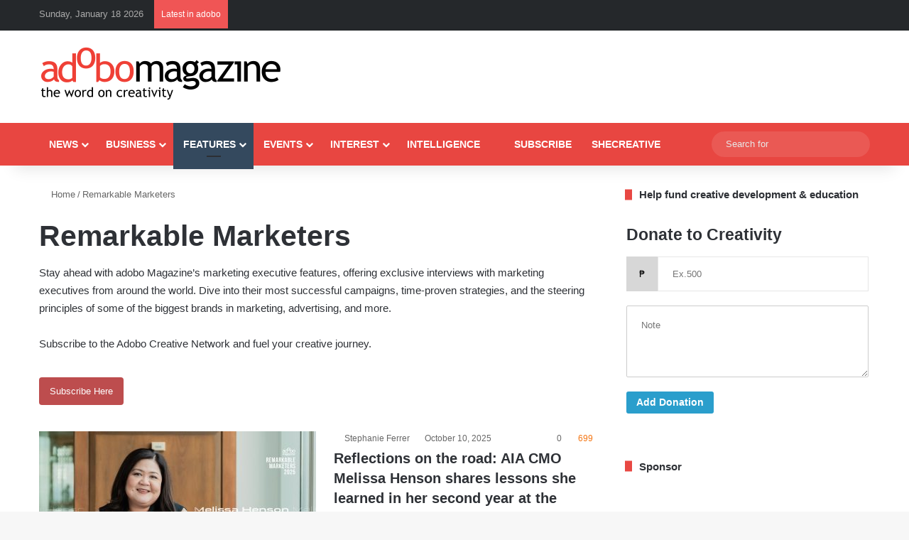

--- FILE ---
content_type: text/html; charset=UTF-8
request_url: https://www.adobomagazine.com/cmo-series/
body_size: 29770
content:
<!DOCTYPE html><html lang="en-US" class="" data-skin="light"><head><script data-no-optimize="1">var litespeed_docref=sessionStorage.getItem("litespeed_docref");litespeed_docref&&(Object.defineProperty(document,"referrer",{get:function(){return litespeed_docref}}),sessionStorage.removeItem("litespeed_docref"));</script> <meta charset="UTF-8" /><link rel="profile" href="https://gmpg.org/xfn/11" /><link href='https://adobomagazine.com/wp-content/plugins/td-composer/mobile/images/icons/mobile-theme.woff?10' rel='preload' as='font' type='font/woff' crossorigin><link href='https://adobomagazine.com/wp-content/plugins/td-composer/assets/fonts/td-multipurpose/td-multipurpose.ttf' rel='preload' as='font' type='font/woff' crossorigin><link href='https://adobomagazine.com/wp-content/themes/Newspaper/images/icons/newspaper.woff?19' rel='preload' as='font' type='font/woff' crossorigin><meta http-equiv='x-dns-prefetch-control' content='on'><link rel='dns-prefetch' href='//cdnjs.cloudflare.com' /><link rel='dns-prefetch' href='//ajax.googleapis.com' /><link rel='dns-prefetch' href='//fonts.googleapis.com' /><link rel='dns-prefetch' href='//fonts.gstatic.com' /><link rel='dns-prefetch' href='//s.gravatar.com' /><link rel='dns-prefetch' href='//www.google-analytics.com' /><link rel='preload' as='script' href='https://ajax.googleapis.com/ajax/libs/webfont/1/webfont.js'><meta name='robots' content='index, follow, max-image-preview:large, max-snippet:-1, max-video-preview:-1' /><style>img:is([sizes="auto" i], [sizes^="auto," i]) { contain-intrinsic-size: 3000px 1500px }</style> <script id="cookieyes" type="litespeed/javascript" data-src="https://cdn-cookieyes.com/client_data/e6e991b396a645e90560a25a/script.js"></script> <script id="google_gtagjs-js-consent-mode-data-layer" type="litespeed/javascript">window.dataLayer=window.dataLayer||[];function gtag(){dataLayer.push(arguments)}
gtag('consent','default',{"ad_personalization":"denied","ad_storage":"denied","ad_user_data":"denied","analytics_storage":"denied","functionality_storage":"denied","security_storage":"denied","personalization_storage":"denied","region":["AT","BE","BG","CH","CY","CZ","DE","DK","EE","ES","FI","FR","GB","GR","HR","HU","IE","IS","IT","LI","LT","LU","LV","MT","NL","NO","PL","PT","RO","SE","SI","SK"],"wait_for_update":500});window._googlesitekitConsentCategoryMap={"statistics":["analytics_storage"],"marketing":["ad_storage","ad_user_data","ad_personalization"],"functional":["functionality_storage","security_storage"],"preferences":["personalization_storage"]};window._googlesitekitConsents={"ad_personalization":"denied","ad_storage":"denied","ad_user_data":"denied","analytics_storage":"denied","functionality_storage":"denied","security_storage":"denied","personalization_storage":"denied","region":["AT","BE","BG","CH","CY","CZ","DE","DK","EE","ES","FI","FR","GB","GR","HR","HU","IE","IS","IT","LI","LT","LU","LV","MT","NL","NO","PL","PT","RO","SE","SI","SK"],"wait_for_update":500}</script> <title>Remarkable Marketers – adobo Magazine</title><meta name="description" content="Learn directly from the experts at adobo Magazine’s marketing executive features and see how they&#039;re reshaping the industry, one remarkable step at a time." /><link rel="canonical" href="https://www.adobomagazine.com/cmo-series/" /><link rel="next" href="https://www.adobomagazine.com/cmo-series/page/2/" /><meta property="og:locale" content="en_US" /><meta property="og:type" content="article" /><meta property="og:title" content="Remarkable Marketers – adobo Magazine" /><meta property="og:description" content="Learn directly from the experts at adobo Magazine’s marketing executive features and see how they&#039;re reshaping the industry, one remarkable step at a time." /><meta property="og:url" content="https://www.adobomagazine.com/cmo-series/" /><meta property="og:site_name" content="adobo Magazine Online" /><meta name="twitter:card" content="summary_large_image" /><meta name="twitter:site" content="@adobomagazine" /> <script type="application/ld+json" class="yoast-schema-graph">{"@context":"https://schema.org","@graph":[{"@type":"CollectionPage","@id":"https://www.adobomagazine.com/cmo-series/","url":"https://www.adobomagazine.com/cmo-series/","name":"Remarkable Marketers – adobo Magazine","isPartOf":{"@id":"https://www.adobomagazine.com/#website"},"primaryImageOfPage":{"@id":"https://www.adobomagazine.com/cmo-series/#primaryimage"},"image":{"@id":"https://www.adobomagazine.com/cmo-series/#primaryimage"},"thumbnailUrl":"https://www.adobomagazine.com/wp-content/uploads/2025/10/RM25-AIA-Philippines-Melissa-Henson-HERO-2.jpg","description":"Learn directly from the experts at adobo Magazine’s marketing executive features and see how they're reshaping the industry, one remarkable step at a time.","breadcrumb":{"@id":"https://www.adobomagazine.com/cmo-series/#breadcrumb"},"inLanguage":"en-US"},{"@type":"ImageObject","inLanguage":"en-US","@id":"https://www.adobomagazine.com/cmo-series/#primaryimage","url":"https://www.adobomagazine.com/wp-content/uploads/2025/10/RM25-AIA-Philippines-Melissa-Henson-HERO-2.jpg","contentUrl":"https://www.adobomagazine.com/wp-content/uploads/2025/10/RM25-AIA-Philippines-Melissa-Henson-HERO-2.jpg","width":1200,"height":631},{"@type":"BreadcrumbList","@id":"https://www.adobomagazine.com/cmo-series/#breadcrumb","itemListElement":[{"@type":"ListItem","position":1,"name":"Home","item":"https://www.adobomagazine.com/"},{"@type":"ListItem","position":2,"name":"Remarkable Marketers"}]},{"@type":"WebSite","@id":"https://www.adobomagazine.com/#website","url":"https://www.adobomagazine.com/","name":"adobo Magazine Online","description":"Creativity, Advertising, Design, Media,  Digital Marketing, PR, Asia News","potentialAction":[{"@type":"SearchAction","target":{"@type":"EntryPoint","urlTemplate":"https://www.adobomagazine.com/?s={search_term_string}"},"query-input":{"@type":"PropertyValueSpecification","valueRequired":true,"valueName":"search_term_string"}}],"inLanguage":"en-US"}]}</script> <link rel='dns-prefetch' href='//www.googletagmanager.com' /><link rel='dns-prefetch' href='//stats.wp.com' /><link rel='dns-prefetch' href='//jetpack.wordpress.com' /><link rel='dns-prefetch' href='//s0.wp.com' /><link rel='dns-prefetch' href='//public-api.wordpress.com' /><link rel='dns-prefetch' href='//0.gravatar.com' /><link rel='dns-prefetch' href='//1.gravatar.com' /><link rel='dns-prefetch' href='//2.gravatar.com' /><link rel='dns-prefetch' href='//pagead2.googlesyndication.com' /><link rel="alternate" type="application/rss+xml" title="adobo Magazine Online &raquo; Feed" href="https://www.adobomagazine.com/feed/" /><link rel="alternate" type="application/rss+xml" title="adobo Magazine Online &raquo; Comments Feed" href="https://www.adobomagazine.com/comments/feed/" /><link rel="alternate" type="application/rss+xml" title="adobo Magazine Online &raquo; Remarkable Marketers Category Feed" href="https://www.adobomagazine.com/cmo-series/feed/" /><style type="text/css">:root{				
			--tie-preset-gradient-1: linear-gradient(135deg, rgba(6, 147, 227, 1) 0%, rgb(155, 81, 224) 100%);
			--tie-preset-gradient-2: linear-gradient(135deg, rgb(122, 220, 180) 0%, rgb(0, 208, 130) 100%);
			--tie-preset-gradient-3: linear-gradient(135deg, rgba(252, 185, 0, 1) 0%, rgba(255, 105, 0, 1) 100%);
			--tie-preset-gradient-4: linear-gradient(135deg, rgba(255, 105, 0, 1) 0%, rgb(207, 46, 46) 100%);
			--tie-preset-gradient-5: linear-gradient(135deg, rgb(238, 238, 238) 0%, rgb(169, 184, 195) 100%);
			--tie-preset-gradient-6: linear-gradient(135deg, rgb(74, 234, 220) 0%, rgb(151, 120, 209) 20%, rgb(207, 42, 186) 40%, rgb(238, 44, 130) 60%, rgb(251, 105, 98) 80%, rgb(254, 248, 76) 100%);
			--tie-preset-gradient-7: linear-gradient(135deg, rgb(255, 206, 236) 0%, rgb(152, 150, 240) 100%);
			--tie-preset-gradient-8: linear-gradient(135deg, rgb(254, 205, 165) 0%, rgb(254, 45, 45) 50%, rgb(107, 0, 62) 100%);
			--tie-preset-gradient-9: linear-gradient(135deg, rgb(255, 203, 112) 0%, rgb(199, 81, 192) 50%, rgb(65, 88, 208) 100%);
			--tie-preset-gradient-10: linear-gradient(135deg, rgb(255, 245, 203) 0%, rgb(182, 227, 212) 50%, rgb(51, 167, 181) 100%);
			--tie-preset-gradient-11: linear-gradient(135deg, rgb(202, 248, 128) 0%, rgb(113, 206, 126) 100%);
			--tie-preset-gradient-12: linear-gradient(135deg, rgb(2, 3, 129) 0%, rgb(40, 116, 252) 100%);
			--tie-preset-gradient-13: linear-gradient(135deg, #4D34FA, #ad34fa);
			--tie-preset-gradient-14: linear-gradient(135deg, #0057FF, #31B5FF);
			--tie-preset-gradient-15: linear-gradient(135deg, #FF007A, #FF81BD);
			--tie-preset-gradient-16: linear-gradient(135deg, #14111E, #4B4462);
			--tie-preset-gradient-17: linear-gradient(135deg, #F32758, #FFC581);

			
					--main-nav-background: #1f2024;
					--main-nav-secondry-background: rgba(0,0,0,0.2);
					--main-nav-primary-color: #0088ff;
					--main-nav-contrast-primary-color: #FFFFFF;
					--main-nav-text-color: #FFFFFF;
					--main-nav-secondry-text-color: rgba(225,255,255,0.5);
					--main-nav-main-border-color: rgba(255,255,255,0.07);
					--main-nav-secondry-border-color: rgba(255,255,255,0.04);
				
			}</style><meta name="viewport" content="width=device-width, initial-scale=1.0" /><link data-optimized="2" rel="stylesheet" href="https://www.adobomagazine.com/wp-content/litespeed/css/15409a8d7a5f19bd9328a30b385b55e7.css?ver=7babf" /><style id='jetpack-sharing-buttons-style-inline-css' type='text/css'>.jetpack-sharing-buttons__services-list{display:flex;flex-direction:row;flex-wrap:wrap;gap:0;list-style-type:none;margin:5px;padding:0}.jetpack-sharing-buttons__services-list.has-small-icon-size{font-size:12px}.jetpack-sharing-buttons__services-list.has-normal-icon-size{font-size:16px}.jetpack-sharing-buttons__services-list.has-large-icon-size{font-size:24px}.jetpack-sharing-buttons__services-list.has-huge-icon-size{font-size:36px}@media print{.jetpack-sharing-buttons__services-list{display:none!important}}.editor-styles-wrapper .wp-block-jetpack-sharing-buttons{gap:0;padding-inline-start:0}ul.jetpack-sharing-buttons__services-list.has-background{padding:1.25em 2.375em}</style><style id='global-styles-inline-css' type='text/css'>:root{--wp--preset--aspect-ratio--square: 1;--wp--preset--aspect-ratio--4-3: 4/3;--wp--preset--aspect-ratio--3-4: 3/4;--wp--preset--aspect-ratio--3-2: 3/2;--wp--preset--aspect-ratio--2-3: 2/3;--wp--preset--aspect-ratio--16-9: 16/9;--wp--preset--aspect-ratio--9-16: 9/16;--wp--preset--color--black: #000000;--wp--preset--color--cyan-bluish-gray: #abb8c3;--wp--preset--color--white: #ffffff;--wp--preset--color--pale-pink: #f78da7;--wp--preset--color--vivid-red: #cf2e2e;--wp--preset--color--luminous-vivid-orange: #ff6900;--wp--preset--color--luminous-vivid-amber: #fcb900;--wp--preset--color--light-green-cyan: #7bdcb5;--wp--preset--color--vivid-green-cyan: #00d084;--wp--preset--color--pale-cyan-blue: #8ed1fc;--wp--preset--color--vivid-cyan-blue: #0693e3;--wp--preset--color--vivid-purple: #9b51e0;--wp--preset--color--global-color: #e84641;--wp--preset--gradient--vivid-cyan-blue-to-vivid-purple: linear-gradient(135deg,rgba(6,147,227,1) 0%,rgb(155,81,224) 100%);--wp--preset--gradient--light-green-cyan-to-vivid-green-cyan: linear-gradient(135deg,rgb(122,220,180) 0%,rgb(0,208,130) 100%);--wp--preset--gradient--luminous-vivid-amber-to-luminous-vivid-orange: linear-gradient(135deg,rgba(252,185,0,1) 0%,rgba(255,105,0,1) 100%);--wp--preset--gradient--luminous-vivid-orange-to-vivid-red: linear-gradient(135deg,rgba(255,105,0,1) 0%,rgb(207,46,46) 100%);--wp--preset--gradient--very-light-gray-to-cyan-bluish-gray: linear-gradient(135deg,rgb(238,238,238) 0%,rgb(169,184,195) 100%);--wp--preset--gradient--cool-to-warm-spectrum: linear-gradient(135deg,rgb(74,234,220) 0%,rgb(151,120,209) 20%,rgb(207,42,186) 40%,rgb(238,44,130) 60%,rgb(251,105,98) 80%,rgb(254,248,76) 100%);--wp--preset--gradient--blush-light-purple: linear-gradient(135deg,rgb(255,206,236) 0%,rgb(152,150,240) 100%);--wp--preset--gradient--blush-bordeaux: linear-gradient(135deg,rgb(254,205,165) 0%,rgb(254,45,45) 50%,rgb(107,0,62) 100%);--wp--preset--gradient--luminous-dusk: linear-gradient(135deg,rgb(255,203,112) 0%,rgb(199,81,192) 50%,rgb(65,88,208) 100%);--wp--preset--gradient--pale-ocean: linear-gradient(135deg,rgb(255,245,203) 0%,rgb(182,227,212) 50%,rgb(51,167,181) 100%);--wp--preset--gradient--electric-grass: linear-gradient(135deg,rgb(202,248,128) 0%,rgb(113,206,126) 100%);--wp--preset--gradient--midnight: linear-gradient(135deg,rgb(2,3,129) 0%,rgb(40,116,252) 100%);--wp--preset--font-size--small: 13px;--wp--preset--font-size--medium: 20px;--wp--preset--font-size--large: 36px;--wp--preset--font-size--x-large: 42px;--wp--preset--spacing--20: 0.44rem;--wp--preset--spacing--30: 0.67rem;--wp--preset--spacing--40: 1rem;--wp--preset--spacing--50: 1.5rem;--wp--preset--spacing--60: 2.25rem;--wp--preset--spacing--70: 3.38rem;--wp--preset--spacing--80: 5.06rem;--wp--preset--shadow--natural: 6px 6px 9px rgba(0, 0, 0, 0.2);--wp--preset--shadow--deep: 12px 12px 50px rgba(0, 0, 0, 0.4);--wp--preset--shadow--sharp: 6px 6px 0px rgba(0, 0, 0, 0.2);--wp--preset--shadow--outlined: 6px 6px 0px -3px rgba(255, 255, 255, 1), 6px 6px rgba(0, 0, 0, 1);--wp--preset--shadow--crisp: 6px 6px 0px rgba(0, 0, 0, 1);}:where(.is-layout-flex){gap: 0.5em;}:where(.is-layout-grid){gap: 0.5em;}body .is-layout-flex{display: flex;}.is-layout-flex{flex-wrap: wrap;align-items: center;}.is-layout-flex > :is(*, div){margin: 0;}body .is-layout-grid{display: grid;}.is-layout-grid > :is(*, div){margin: 0;}:where(.wp-block-columns.is-layout-flex){gap: 2em;}:where(.wp-block-columns.is-layout-grid){gap: 2em;}:where(.wp-block-post-template.is-layout-flex){gap: 1.25em;}:where(.wp-block-post-template.is-layout-grid){gap: 1.25em;}.has-black-color{color: var(--wp--preset--color--black) !important;}.has-cyan-bluish-gray-color{color: var(--wp--preset--color--cyan-bluish-gray) !important;}.has-white-color{color: var(--wp--preset--color--white) !important;}.has-pale-pink-color{color: var(--wp--preset--color--pale-pink) !important;}.has-vivid-red-color{color: var(--wp--preset--color--vivid-red) !important;}.has-luminous-vivid-orange-color{color: var(--wp--preset--color--luminous-vivid-orange) !important;}.has-luminous-vivid-amber-color{color: var(--wp--preset--color--luminous-vivid-amber) !important;}.has-light-green-cyan-color{color: var(--wp--preset--color--light-green-cyan) !important;}.has-vivid-green-cyan-color{color: var(--wp--preset--color--vivid-green-cyan) !important;}.has-pale-cyan-blue-color{color: var(--wp--preset--color--pale-cyan-blue) !important;}.has-vivid-cyan-blue-color{color: var(--wp--preset--color--vivid-cyan-blue) !important;}.has-vivid-purple-color{color: var(--wp--preset--color--vivid-purple) !important;}.has-black-background-color{background-color: var(--wp--preset--color--black) !important;}.has-cyan-bluish-gray-background-color{background-color: var(--wp--preset--color--cyan-bluish-gray) !important;}.has-white-background-color{background-color: var(--wp--preset--color--white) !important;}.has-pale-pink-background-color{background-color: var(--wp--preset--color--pale-pink) !important;}.has-vivid-red-background-color{background-color: var(--wp--preset--color--vivid-red) !important;}.has-luminous-vivid-orange-background-color{background-color: var(--wp--preset--color--luminous-vivid-orange) !important;}.has-luminous-vivid-amber-background-color{background-color: var(--wp--preset--color--luminous-vivid-amber) !important;}.has-light-green-cyan-background-color{background-color: var(--wp--preset--color--light-green-cyan) !important;}.has-vivid-green-cyan-background-color{background-color: var(--wp--preset--color--vivid-green-cyan) !important;}.has-pale-cyan-blue-background-color{background-color: var(--wp--preset--color--pale-cyan-blue) !important;}.has-vivid-cyan-blue-background-color{background-color: var(--wp--preset--color--vivid-cyan-blue) !important;}.has-vivid-purple-background-color{background-color: var(--wp--preset--color--vivid-purple) !important;}.has-black-border-color{border-color: var(--wp--preset--color--black) !important;}.has-cyan-bluish-gray-border-color{border-color: var(--wp--preset--color--cyan-bluish-gray) !important;}.has-white-border-color{border-color: var(--wp--preset--color--white) !important;}.has-pale-pink-border-color{border-color: var(--wp--preset--color--pale-pink) !important;}.has-vivid-red-border-color{border-color: var(--wp--preset--color--vivid-red) !important;}.has-luminous-vivid-orange-border-color{border-color: var(--wp--preset--color--luminous-vivid-orange) !important;}.has-luminous-vivid-amber-border-color{border-color: var(--wp--preset--color--luminous-vivid-amber) !important;}.has-light-green-cyan-border-color{border-color: var(--wp--preset--color--light-green-cyan) !important;}.has-vivid-green-cyan-border-color{border-color: var(--wp--preset--color--vivid-green-cyan) !important;}.has-pale-cyan-blue-border-color{border-color: var(--wp--preset--color--pale-cyan-blue) !important;}.has-vivid-cyan-blue-border-color{border-color: var(--wp--preset--color--vivid-cyan-blue) !important;}.has-vivid-purple-border-color{border-color: var(--wp--preset--color--vivid-purple) !important;}.has-vivid-cyan-blue-to-vivid-purple-gradient-background{background: var(--wp--preset--gradient--vivid-cyan-blue-to-vivid-purple) !important;}.has-light-green-cyan-to-vivid-green-cyan-gradient-background{background: var(--wp--preset--gradient--light-green-cyan-to-vivid-green-cyan) !important;}.has-luminous-vivid-amber-to-luminous-vivid-orange-gradient-background{background: var(--wp--preset--gradient--luminous-vivid-amber-to-luminous-vivid-orange) !important;}.has-luminous-vivid-orange-to-vivid-red-gradient-background{background: var(--wp--preset--gradient--luminous-vivid-orange-to-vivid-red) !important;}.has-very-light-gray-to-cyan-bluish-gray-gradient-background{background: var(--wp--preset--gradient--very-light-gray-to-cyan-bluish-gray) !important;}.has-cool-to-warm-spectrum-gradient-background{background: var(--wp--preset--gradient--cool-to-warm-spectrum) !important;}.has-blush-light-purple-gradient-background{background: var(--wp--preset--gradient--blush-light-purple) !important;}.has-blush-bordeaux-gradient-background{background: var(--wp--preset--gradient--blush-bordeaux) !important;}.has-luminous-dusk-gradient-background{background: var(--wp--preset--gradient--luminous-dusk) !important;}.has-pale-ocean-gradient-background{background: var(--wp--preset--gradient--pale-ocean) !important;}.has-electric-grass-gradient-background{background: var(--wp--preset--gradient--electric-grass) !important;}.has-midnight-gradient-background{background: var(--wp--preset--gradient--midnight) !important;}.has-small-font-size{font-size: var(--wp--preset--font-size--small) !important;}.has-medium-font-size{font-size: var(--wp--preset--font-size--medium) !important;}.has-large-font-size{font-size: var(--wp--preset--font-size--large) !important;}.has-x-large-font-size{font-size: var(--wp--preset--font-size--x-large) !important;}
:where(.wp-block-post-template.is-layout-flex){gap: 1.25em;}:where(.wp-block-post-template.is-layout-grid){gap: 1.25em;}
:where(.wp-block-columns.is-layout-flex){gap: 2em;}:where(.wp-block-columns.is-layout-grid){gap: 2em;}
:root :where(.wp-block-pullquote){font-size: 1.5em;line-height: 1.6;}</style><style id='woocommerce-inline-inline-css' type='text/css'>.woocommerce form .form-row .required { visibility: visible; }</style><style id='heateor_sss_frontend_css-inline-css' type='text/css'>.heateor_sss_button_instagram span.heateor_sss_svg,a.heateor_sss_instagram span.heateor_sss_svg{background:radial-gradient(circle at 30% 107%,#fdf497 0,#fdf497 5%,#fd5949 45%,#d6249f 60%,#285aeb 90%)}.heateor_sss_horizontal_sharing .heateor_sss_svg,.heateor_sss_standard_follow_icons_container .heateor_sss_svg{color:#fff;border-width:0px;border-style:solid;border-color:transparent}.heateor_sss_horizontal_sharing .heateorSssTCBackground{color:#666}.heateor_sss_horizontal_sharing span.heateor_sss_svg:hover,.heateor_sss_standard_follow_icons_container span.heateor_sss_svg:hover{border-color:transparent;}.heateor_sss_vertical_sharing span.heateor_sss_svg,.heateor_sss_floating_follow_icons_container span.heateor_sss_svg{color:#fff;border-width:0px;border-style:solid;border-color:transparent;}.heateor_sss_vertical_sharing .heateorSssTCBackground{color:#666;}.heateor_sss_vertical_sharing span.heateor_sss_svg:hover,.heateor_sss_floating_follow_icons_container span.heateor_sss_svg:hover{border-color:transparent;}@media screen and (max-width:783px) {.heateor_sss_vertical_sharing{display:none!important}}</style><style id='tie-css-shortcodes-inline-css' type='text/css'>.wf-active body{font-family: 'Roboto';}.wf-active .logo-text,.wf-active h1,.wf-active h2,.wf-active h3,.wf-active h4,.wf-active h5,.wf-active h6,.wf-active .the-subtitle{font-family: 'Poppins';}#main-nav .main-menu > ul > li > a{text-transform: uppercase;}#main-nav .main-menu > ul ul li a{text-transform: uppercase;}:root:root{--brand-color: #e84641;--dark-brand-color: #b6140f;--bright-color: #FFFFFF;--base-color: #2c2f34;}#reading-position-indicator{box-shadow: 0 0 10px rgba( 232,70,65,0.7);}#main-nav ul.menu > li.tie-current-menu > a,#main-nav ul.menu > li:hover > a,#main-nav .spinner > div,.main-menu .mega-links-head:after{background-color: #34495e !important;}#main-nav a,#main-nav .dropdown-social-icons li a span,#autocomplete-suggestions.search-in-main-nav a {color: #FFFFFF !important;}#main-nav .main-menu ul.menu > li.tie-current-menu,#theme-header nav .menu > li > .menu-sub-content{border-color: #34495e;}#main-nav .spinner-circle:after{color: #34495e !important;}:root:root{--brand-color: #e84641;--dark-brand-color: #b6140f;--bright-color: #FFFFFF;--base-color: #2c2f34;}#reading-position-indicator{box-shadow: 0 0 10px rgba( 232,70,65,0.7);}#main-nav ul.menu > li.tie-current-menu > a,#main-nav ul.menu > li:hover > a,#main-nav .spinner > div,.main-menu .mega-links-head:after{background-color: #34495e !important;}#main-nav a,#main-nav .dropdown-social-icons li a span,#autocomplete-suggestions.search-in-main-nav a {color: #FFFFFF !important;}#main-nav .main-menu ul.menu > li.tie-current-menu,#theme-header nav .menu > li > .menu-sub-content{border-color: #34495e;}#main-nav .spinner-circle:after{color: #34495e !important;}#top-nav,#top-nav .sub-menu,#top-nav .comp-sub-menu,#top-nav .ticker-content,#top-nav .ticker-swipe,.top-nav-boxed #top-nav .topbar-wrapper,.top-nav-dark .top-menu ul,#autocomplete-suggestions.search-in-top-nav{background-color : #25282b;}#top-nav *,#autocomplete-suggestions.search-in-top-nav{border-color: rgba( #FFFFFF,0.08);}#top-nav .icon-basecloud-bg:after{color: #25282b;}#top-nav a:not(:hover),#top-nav input,#top-nav #search-submit,#top-nav .fa-spinner,#top-nav .dropdown-social-icons li a span,#top-nav .components > li .social-link:not(:hover) span,#autocomplete-suggestions.search-in-top-nav a{color: #ffffff;}#top-nav input::-moz-placeholder{color: #ffffff;}#top-nav input:-moz-placeholder{color: #ffffff;}#top-nav input:-ms-input-placeholder{color: #ffffff;}#top-nav input::-webkit-input-placeholder{color: #ffffff;}#top-nav,.search-in-top-nav{--tie-buttons-color: #34495e;--tie-buttons-border-color: #34495e;--tie-buttons-text: #FFFFFF;--tie-buttons-hover-color: #162b40;}#top-nav a:hover,#top-nav .menu li:hover > a,#top-nav .menu > .tie-current-menu > a,#top-nav .components > li:hover > a,#top-nav .components #search-submit:hover,#autocomplete-suggestions.search-in-top-nav .post-title a:hover{color: #34495e;}#top-nav,#top-nav .comp-sub-menu,#top-nav .tie-weather-widget{color: #aaaaaa;}#autocomplete-suggestions.search-in-top-nav .post-meta,#autocomplete-suggestions.search-in-top-nav .post-meta a:not(:hover){color: rgba( 170,170,170,0.7 );}#top-nav .weather-icon .icon-cloud,#top-nav .weather-icon .icon-basecloud-bg,#top-nav .weather-icon .icon-cloud-behind{color: #aaaaaa !important;}#main-nav,#main-nav .menu-sub-content,#main-nav .comp-sub-menu,#main-nav ul.cats-vertical li a.is-active,#main-nav ul.cats-vertical li a:hover,#autocomplete-suggestions.search-in-main-nav{background-color: #e84641;}#main-nav{border-width: 0;}#theme-header #main-nav:not(.fixed-nav){bottom: 0;}#main-nav .icon-basecloud-bg:after{color: #e84641;}#autocomplete-suggestions.search-in-main-nav{border-color: rgba(255,255,255,0.07);}.main-nav-boxed #main-nav .main-menu-wrapper{border-width: 0;}#theme-header:not(.main-nav-boxed) #main-nav,.main-nav-boxed .main-menu-wrapper{border-right: 0 none !important;border-left : 0 none !important;border-top : 0 none !important;}#theme-header:not(.main-nav-boxed) #main-nav,.main-nav-boxed .main-menu-wrapper{border-right: 0 none !important;border-left : 0 none !important;border-bottom : 0 none !important;}.main-nav,.search-in-main-nav{--main-nav-primary-color: #34495e;--tie-buttons-color: #34495e;--tie-buttons-border-color: #34495e;--tie-buttons-text: #FFFFFF;--tie-buttons-hover-color: #162b40;}#main-nav .mega-links-head:after,#main-nav .cats-horizontal a.is-active,#main-nav .cats-horizontal a:hover,#main-nav .spinner > div{background-color: #34495e;}#main-nav .menu ul li:hover > a,#main-nav .menu ul li.current-menu-item:not(.mega-link-column) > a,#main-nav .components a:hover,#main-nav .components > li:hover > a,#main-nav #search-submit:hover,#main-nav .cats-vertical a.is-active,#main-nav .cats-vertical a:hover,#main-nav .mega-menu .post-meta a:hover,#main-nav .mega-menu .post-box-title a:hover,#autocomplete-suggestions.search-in-main-nav a:hover,#main-nav .spinner-circle:after{color: #34495e;}#main-nav .menu > li.tie-current-menu > a,#main-nav .menu > li:hover > a,.theme-header #main-nav .mega-menu .cats-horizontal a.is-active,.theme-header #main-nav .mega-menu .cats-horizontal a:hover{color: #FFFFFF;}#main-nav .menu > li.tie-current-menu > a:before,#main-nav .menu > li:hover > a:before{border-top-color: #FFFFFF;}#main-nav,#main-nav input,#main-nav #search-submit,#main-nav .fa-spinner,#main-nav .comp-sub-menu,#main-nav .tie-weather-widget{color: #e8e8e8;}#main-nav input::-moz-placeholder{color: #e8e8e8;}#main-nav input:-moz-placeholder{color: #e8e8e8;}#main-nav input:-ms-input-placeholder{color: #e8e8e8;}#main-nav input::-webkit-input-placeholder{color: #e8e8e8;}#main-nav .mega-menu .post-meta,#main-nav .mega-menu .post-meta a,#autocomplete-suggestions.search-in-main-nav .post-meta{color: rgba(232,232,232,0.6);}#main-nav .weather-icon .icon-cloud,#main-nav .weather-icon .icon-basecloud-bg,#main-nav .weather-icon .icon-cloud-behind{color: #e8e8e8 !important;}.tie-tiktok-header{overflow: hidden;margin-bottom: 10px;}.tie-tiktok-avatar a {width: 70px;height: 70px;display: block;position: relative;float: left;margin-right: 15px;}.tie-tiktok-avatar img {border-radius: 50%;}.tie-tiktok-username {display: block;font-size: 1.4em;}.tie-tiktok-desc {margin-top: 8px;}.entry-header { display: block !important;}._field-wrapper { position: relative; background-color: #fff;}</style> <script id="cookie-law-info-wca-js-before" type="litespeed/javascript">const _ckyGsk=!0</script> <script type="litespeed/javascript" data-src="https://www.adobomagazine.com/wp-includes/js/jquery/jquery.min.js" id="jquery-core-js"></script> <script id="wc-add-to-cart-js-extra" type="litespeed/javascript">var wc_add_to_cart_params={"ajax_url":"\/wp-admin\/admin-ajax.php","wc_ajax_url":"\/?wc-ajax=%%endpoint%%","i18n_view_cart":"View cart","cart_url":"https:\/\/www.adobomagazine.com\/cart\/","is_cart":"","cart_redirect_after_add":"yes"}</script> <script id="woocommerce-js-extra" type="litespeed/javascript">var woocommerce_params={"ajax_url":"\/wp-admin\/admin-ajax.php","wc_ajax_url":"\/?wc-ajax=%%endpoint%%","i18n_password_show":"Show password","i18n_password_hide":"Hide password"}</script> 
 <script type="litespeed/javascript" data-src="https://www.googletagmanager.com/gtag/js?id=G-HF6DZBT13D" id="google_gtagjs-js"></script> <script id="google_gtagjs-js-after" type="litespeed/javascript">window.dataLayer=window.dataLayer||[];function gtag(){dataLayer.push(arguments)}
gtag("set","linker",{"domains":["www.adobomagazine.com"]});gtag("js",new Date());gtag("set","developer_id.dZTNiMT",!0);gtag("config","G-HF6DZBT13D")</script> <link rel="https://api.w.org/" href="https://www.adobomagazine.com/wp-json/" /><link rel="alternate" title="JSON" type="application/json" href="https://www.adobomagazine.com/wp-json/wp/v2/categories/39265" /><link rel="EditURI" type="application/rsd+xml" title="RSD" href="https://www.adobomagazine.com/xmlrpc.php?rsd" /><meta name="generator" content="WordPress 6.7.4" /><meta name="generator" content="WooCommerce 10.3.7" /><meta name="generator" content="Site Kit by Google 1.170.0" /><script async src=https://pagead2.googlesyndication.com/pagead/js/adsbygoogle.js?client=ca-pub-8053600847019577

     crossorigin="anonymous"></script>  <script type="litespeed/javascript">(function(w,d,s,l,i){w[l]=w[l]||[];w[l].push({'gtm.start':new Date().getTime(),event:'gtm.js'});var f=d.getElementsByTagName(s)[0],j=d.createElement(s),dl=l!='dataLayer'?'&l='+l:'';j.async=!0;j.src='https://www.googletagmanager.com/gtm.js?id='+i+dl;f.parentNode.insertBefore(j,f)})(window,document,'script','dataLayer','GTM-K4CWGDJ')</script>  <script type="litespeed/javascript" data-src="https://securepubads.g.doubleclick.net/tag/js/gpt.js"></script> <script type="litespeed/javascript">window.googletag=window.googletag||{cmd:[]};googletag.cmd.push(function(){googletag.defineSlot('/38827283/adobo-leaderboard-desktop',[728,90],'div-gpt-ad-1568114473599-0').addService(googletag.pubads());googletag.defineSlot('/38827283/top-leaderboard-mobile',[320,50],'div-gpt-ad-1563258272486-0').addService(googletag.pubads());googletag.defineSlot('/38827283/adobo-footer-desktop',[728,90],'div-gpt-ad-1568114807984-0').addService(googletag.pubads());googletag.defineSlot('/38827283/bottom-leaderboard-mobile',[320,50],'div-gpt-ad-1563259472546-0').addService(googletag.pubads());googletag.defineSlot('/38827283/adobo-billboard-desktop',[[728,90],[970,250],[320,50]],'div-gpt-ad-1591252614458-0').addService(googletag.pubads());googletag.defineSlot('/38827283/adobo-floating-leaderboard-desktop',[[728,90],[320,50]],'div-gpt-ad-1591252691241-0').addService(googletag.pubads());googletag.defineSlot('/38827283/adobo-homepage-mid-sidebar-desktop',[300,250],'div-gpt-ad-1589429113763-0').addService(googletag.pubads());googletag.defineSlot('/38827283/adobo-mid-article-sidebar-desktop',[[300,250],[300,300]],'div-gpt-ad-1589429137037-0').addService(googletag.pubads());googletag.defineSlot('/38827283/adobo-mid-article-leaderboard-desktop',[[728,90],[320,50]],'div-gpt-ad-1591252746158-0').addService(googletag.pubads());googletag.defineSlot('/38827283/adobo-bottom-sidebar-desktop',[[300,250],[300,300]],'div-gpt-ad-1589429188388-0').addService(googletag.pubads());googletag.defineSlot('/38827283/adobo-top-content-leaderboard-desktop',[728,90],'div-gpt-ad-1589429221112-0').addService(googletag.pubads());googletag.defineSlot('/38827283/adobo-mid-content-leaderboard-desktop',[728,90],'div-gpt-ad-1589429256795-0').addService(googletag.pubads());googletag.defineSlot('/38827283/adobo-bottom-content-leaderboard-desktop',[728,90],'div-gpt-ad-1589429283270-0').addService(googletag.pubads());googletag.defineSlot('/38827283/adobo-mid-content-rectangle-mobile',[300,250],'div-gpt-ad-1589429312111-0').addService(googletag.pubads());googletag.defineSlot('/38827283/adb-sidebar',[[300,300],[300,250]],'div-gpt-ad-1591160118178-0').addService(googletag.pubads());googletag.defineOutOfPageSlot('/38827283/Innity_Desktop_UT','div-gpt-ad-1605530245152-0').addService(googletag.pubads());googletag.defineOutOfPageSlot('/38827283/Innity_Mobile_UT','div-gpt-ad-1605530345428-0').addService(googletag.pubads());googletag.defineSlot('/38827283/adobo-bottom-sidebar-desktop',[[300,300],[300,250]],'div-gpt-ad-1654569149276-0').addService(googletag.pubads());googletag.defineSlot('/38827283/adobo-in-article-ad',[[468,60],[320,100],[300,100],[328,50],[320,50]],'div-gpt-ad-1602590781634-0').addService(googletag.pubads());googletag.pubads().collapseEmptyDivs();googletag.enableServices()})</script> <script type="litespeed/javascript" data-src="https://securepubads.g.doubleclick.net/tag/js/gpt.js"></script> <script type="litespeed/javascript">window.googletag=window.googletag||{cmd:[]};googletag.cmd.push(function(){googletag.pubads().enableSingleRequest();googletag.pubads().collapseEmptyDivs();googletag.enableServices()})</script> <script id="mcjs" type="litespeed/javascript">!function(c,h,i,m,p){m=c.createElement(h),p=c.getElementsByTagName(h)[0],m.async=1,m.src=i,p.parentNode.insertBefore(m,p)}(document,"script","https://chimpstatic.com/mcjs-connected/js/users/64418b2d6c8f9d1da4dc4bbd9/ffd9cfbde0e68f47d22b5cdf1.js")</script> <style>.wdgk_donation_content a.button.wdgk_add_donation { background-color: #289dcc !important; } .wdgk_donation_content a.button.wdgk_add_donation { color: #FFFFFF !important; }</style><style>img#wpstats{display:none}</style><meta http-equiv="X-UA-Compatible" content="IE=edge"><script id="ebx" type="litespeed/javascript" data-src="//applets.ebxcdn.com/ebx.js"></script> <noscript><style>.woocommerce-product-gallery{ opacity: 1 !important; }</style></noscript><meta name="google-adsense-platform-account" content="ca-host-pub-2644536267352236"><meta name="google-adsense-platform-domain" content="sitekit.withgoogle.com"> <script type="litespeed/javascript" data-src="https://www.googletagmanager.com/gtag/js?id=UA-49861136-1"></script> <script type="litespeed/javascript">window.dataLayer=window.dataLayer||[];function gtag(){dataLayer.push(arguments)}
gtag('js',new Date());gtag('config','UA-49861136-1')</script>  <script type="litespeed/javascript">(function(w,d,s,l,i){w[l]=w[l]||[];w[l].push({'gtm.start':new Date().getTime(),event:'gtm.js'});var f=d.getElementsByTagName(s)[0],j=d.createElement(s),dl=l!='dataLayer'?'&l='+l:'';j.async=!0;j.src='https://www.googletagmanager.com/gtm.js?id='+i+dl;f.parentNode.insertBefore(j,f)})(window,document,'script','dataLayer','GTM-T4445FT')</script>  <script type="litespeed/javascript" data-src="https://pagead2.googlesyndication.com/pagead/js/adsbygoogle.js?client=ca-pub-8053600847019577&amp;host=ca-host-pub-2644536267352236" crossorigin="anonymous"></script> <link rel="icon" href="https://www.adobomagazine.com/wp-content/uploads/2020/05/adobo-100x100.png" sizes="32x32" /><link rel="icon" href="https://www.adobomagazine.com/wp-content/uploads/2020/05/adobo.png" sizes="192x192" /><link rel="apple-touch-icon" href="https://www.adobomagazine.com/wp-content/uploads/2020/05/adobo.png" /><meta name="msapplication-TileImage" content="https://www.adobomagazine.com/wp-content/uploads/2020/05/adobo.png" /></head><body id="tie-body" class="archive category category-cmo-series category-39265 theme-jannah tie-no-js td-standard-pack woocommerce-no-js wrapper-has-shadow block-head-8 magazine2 is-thumb-overlay-disabled is-desktop is-header-layout-3 has-header-ad sidebar-right has-sidebar hide_share_post_top hide_share_post_bottom hide_sidebars">
<noscript>
<iframe data-lazyloaded="1" src="about:blank" data-litespeed-src="https://www.googletagmanager.com/ns.html?id=GTM-T4445FT" height="0" width="0" style="display:none;visibility:hidden"></iframe>
</noscript>
<noscript><iframe data-lazyloaded="1" src="about:blank" data-litespeed-src="https://www.googletagmanager.com/ns.html?id=GTM-K4CWGDJ"
height="0" width="0" style="display:none;visibility:hidden"></iframe></noscript><div class="background-overlay"><div id="tie-container" class="site tie-container"><div id="tie-wrapper"><header id="theme-header" class="theme-header header-layout-3 main-nav-dark main-nav-default-dark main-nav-below has-stream-item top-nav-active top-nav-dark top-nav-default-dark top-nav-above has-shadow has-normal-width-logo mobile-header-default"><nav id="top-nav"  class="has-date-breaking-components top-nav header-nav has-breaking-news" aria-label="Secondary Navigation"><div class="container"><div class="topbar-wrapper"><div class="topbar-today-date">
Sunday, January 18 2026</div><div class="tie-alignleft"><div class="breaking controls-is-active"><span class="breaking-title">
<span class="tie-icon-bolt breaking-icon" aria-hidden="true"></span>
<span class="breaking-title-text">Latest in adobo</span>
</span><ul id="breaking-news-in-header" class="breaking-news" data-type="reveal" data-arrows="true"><li class="news-item">
<a href="https://www.adobomagazine.com/campaign-spotlight/virgin-active-pushes-back-against-artificial-wellness-in-new-montoya-campaign/">Virgin Active pushes back against artificial wellness in new MONTOYA campaign</a></li><li class="news-item">
<a href="https://www.adobomagazine.com/people/virtue-asia-names-will-beale-creative-director-to-drive-entertainment-led-brand-growth/">VIRTUE Asia names Will Beale Creative Director to drive entertainment-led brand growth</a></li><li class="news-item">
<a href="https://www.adobomagazine.com/advertising-awards/nyf-advertising-awards-2026-opens-entries-with-a-sharp-no-bs-campaign-from-grey-new-york/">NYF Advertising Awards 2026 opens entries with a sharp ‘No BS’ campaign from Grey New York</a></li><li class="news-item">
<a href="https://www.adobomagazine.com/people/invnt-names-james-nicholas-kinney-as-its-first-global-chief-ai-officer/">INVNT names James Nicholas Kinney as its first Global Chief AI Officer</a></li><li class="news-item">
<a href="https://www.adobomagazine.com/entertainment/singapore-to-welcome-bts-for-longest-asia-tour-stop-outside-korea-and-japan/">Singapore to welcome BTS for longest Asia tour stop outside Korea and Japan</a></li><li class="news-item">
<a href="https://www.adobomagazine.com/film/forestar-ng-pasko-highlights-student-creativity-and-forest-advocacy/">ForeSTAR ng Pasko highlights student creativity and forest advocacy</a></li><li class="news-item">
<a href="https://www.adobomagazine.com/brand-business/sevenrooms-named-official-global-booking-platform-for-50-best-portfolio/">SevenRooms named official global booking platform for 50 Best portfolio</a></li><li class="news-item">
<a href="https://www.adobomagazine.com/people/hearts-science-uk-appoints-tessa-legassick-as-chief-planning-officer/">Hearts &amp; Science UK appoints Tessa LeGassick as Chief Planning Officer</a></li><li class="news-item">
<a href="https://www.adobomagazine.com/brand-business/dentsu-advances-global-business-growth-with-full-scale-rollout-of-culture-for-growth-program/">Dentsu advances global business growth with full-scale rollout of &#8216;Culture For Growth&#8217; program</a></li><li class="news-item">
<a href="https://www.adobomagazine.com/campaign-spotlight/driving-as-defiance-alpine-a390-debuts-in-a-techno-futuristic-world/">Driving as defiance: Alpine A390 debuts in a techno-futuristic world</a></li></ul></div></div><div class="tie-alignright"><ul class="components"><li class="social-icons-item"><a class="social-link facebook-social-icon" rel="external noopener nofollow" target="_blank" href="https://www.facebook.com/adobomagazine/"><span class="tie-social-icon tie-icon-facebook"></span><span class="screen-reader-text">Facebook</span></a></li><li class="social-icons-item"><a class="social-link twitter-social-icon" rel="external noopener nofollow" target="_blank" href="https://twitter.com/adobomagazine"><span class="tie-social-icon tie-icon-twitter"></span><span class="screen-reader-text">X</span></a></li><li class="social-icons-item"><a class="social-link linkedin-social-icon" rel="external noopener nofollow" target="_blank" href="https://www.linkedin.com/company/adobomagazine/"><span class="tie-social-icon tie-icon-linkedin"></span><span class="screen-reader-text">LinkedIn</span></a></li><li class="social-icons-item"><a class="social-link youtube-social-icon" rel="external noopener nofollow" target="_blank" href="https://www.youtube.com/channel/UCEZh50Y6dR3mD8i05F919BQ"><span class="tie-social-icon tie-icon-youtube"></span><span class="screen-reader-text">YouTube</span></a></li><li class="social-icons-item"><a class="social-link instagram-social-icon" rel="external noopener nofollow" target="_blank" href="https://www.instagram.com/adobomagazine"><span class="tie-social-icon tie-icon-instagram"></span><span class="screen-reader-text">Instagram</span></a></li><li class=" popup-login-icon menu-item custom-menu-link">
<a href="#" class="lgoin-btn tie-popup-trigger">
<span class="tie-icon-author" aria-hidden="true"></span>
<span class="screen-reader-text">Log In</span>			</a></li><li class="random-post-icon menu-item custom-menu-link">
<a href="/cmo-series/?random-post=1" class="random-post" title="Random Article" rel="nofollow">
<span class="tie-icon-random" aria-hidden="true"></span>
<span class="screen-reader-text">Random Article</span>
</a></li></ul></div></div></div></nav><div class="container header-container"><div class="tie-row logo-row"><div class="logo-wrapper"><div class="tie-col-md-4 logo-container clearfix"><div id="mobile-header-components-area_1" class="mobile-header-components"><ul class="components"><li class="mobile-component_menu custom-menu-link"><a href="#" id="mobile-menu-icon" class=""><span class="tie-mobile-menu-icon nav-icon is-layout-1"></span><span class="screen-reader-text">Menu</span></a></li></ul></div><div id="logo" class="image-logo" style="margin-top: 20px; margin-bottom: 20px;">
<a title="adobo Magazine Online" href="https://www.adobomagazine.com/">
<picture class="tie-logo-default tie-logo-picture">
<source class="tie-logo-source-default tie-logo-source" srcset="https://www.adobomagazine.com/wp-content/uploads/2022/06/adobo-magazine-rtlogo.png 2x, https://www.adobomagazine.com/wp-content/uploads/2022/06/adobo-magazine-80xlogo.png 1x">
<img data-lazyloaded="1" src="[data-uri]" class="tie-logo-img-default tie-logo-img" data-src="https://www.adobomagazine.com/wp-content/uploads/2022/06/adobo-magazine-80xlogo.png" alt="adobo Magazine Online" width="345" height="80" style="max-height:80px; width: auto;" />
</picture>
</a></div><div id="mobile-header-components-area_2" class="mobile-header-components"><ul class="components"><li class="mobile-component_search custom-menu-link">
<a href="#" class="tie-search-trigger-mobile">
<span class="tie-icon-search tie-search-icon" aria-hidden="true"></span>
<span class="screen-reader-text">Search for</span>
</a></li></ul></div></div></div><div class="tie-col-md-8 stream-item stream-item-top-wrapper"><div class="stream-item-top"><div class="stream-item-size" style="max-width:728px; min-height:90px;"><div id='div-gpt-ad-1568114473599-0' style='min-width: 728px; min-height: 90px;'> <script type="litespeed/javascript">googletag.cmd.push(function(){googletag.display('div-gpt-ad-1568114473599-0')})</script> </div></div></div></div></div></div><div class="main-nav-wrapper"><nav id="main-nav"  class="main-nav header-nav menu-style-default menu-style-solid-bg"  aria-label="Primary Navigation"><div class="container"><div class="main-menu-wrapper"><div id="menu-components-wrap"><div class="main-menu main-menu-wrap"><div id="main-nav-menu" class="main-menu header-menu"><ul id="menu-main-menu" class="menu"><li id="menu-item-48211" class="menu-item menu-item-type-custom menu-item-object-custom menu-item-has-children menu-item-48211"><a href="#">News</a><ul class="sub-menu menu-sub-content"><li id="menu-item-48213" class="menu-item menu-item-type-taxonomy menu-item-object-category menu-item-48213"><a href="https://www.adobomagazine.com/philippine-news/">Philippine News</a></li><li id="menu-item-48212" class="menu-item menu-item-type-taxonomy menu-item-object-category menu-item-48212"><a href="https://www.adobomagazine.com/global-news/">Global News</a></li><li id="menu-item-199556" class="menu-item menu-item-type-taxonomy menu-item-object-category menu-item-199556"><a href="https://www.adobomagazine.com/advertising-awards/">Awards News</a></li></ul></li><li id="menu-item-199559" class="menu-item menu-item-type-custom menu-item-object-custom menu-item-has-children menu-item-199559"><a href="#">Business</a><ul class="sub-menu menu-sub-content"><li id="menu-item-199558" class="menu-item menu-item-type-taxonomy menu-item-object-category menu-item-199558"><a href="https://www.adobomagazine.com/people/">People</a></li><li id="menu-item-199557" class="menu-item menu-item-type-taxonomy menu-item-object-category menu-item-199557"><a href="https://www.adobomagazine.com/new-business/">New Business</a></li><li id="menu-item-199561" class="menu-item menu-item-type-taxonomy menu-item-object-category menu-item-199561"><a href="https://www.adobomagazine.com/brand-business/">Brand &amp; Business</a></li><li id="menu-item-199603" class="menu-item menu-item-type-taxonomy menu-item-object-category menu-item-199603"><a href="https://www.adobomagazine.com/insight/">Insight &#038; Intelligence</a></li><li id="menu-item-48214" class="menu-item menu-item-type-taxonomy menu-item-object-category menu-item-48214"><a href="https://www.adobomagazine.com/press-release/">Press Releases</a></li></ul></li><li id="menu-item-199576" class="menu-item menu-item-type-custom menu-item-object-custom current-menu-ancestor current-menu-parent menu-item-has-children menu-item-199576 tie-current-menu"><a href="#">Features</a><ul class="sub-menu menu-sub-content"><li id="menu-item-199583" class="menu-item menu-item-type-taxonomy menu-item-object-category menu-item-199583"><a href="https://www.adobomagazine.com/featured/">Editor&#8217;s Picks</a></li><li id="menu-item-199642" class="menu-item menu-item-type-taxonomy menu-item-object-category menu-item-199642"><a href="https://www.adobomagazine.com/campaign-spotlight/">Campaign Spotlight</a></li><li id="menu-item-199580" class="menu-item menu-item-type-taxonomy menu-item-object-category menu-item-199580"><a href="https://www.adobomagazine.com/adobo-exclusive/">adobo Exclusive</a></li><li id="menu-item-199581" class="menu-item menu-item-type-taxonomy menu-item-object-category menu-item-199581"><a href="https://www.adobomagazine.com/adobotalks/">adoboTalks</a></li><li id="menu-item-199582" class="menu-item menu-item-type-taxonomy menu-item-object-category current-menu-item menu-item-199582"><a href="https://www.adobomagazine.com/cmo-series/">Remarkable Marketers</a></li><li id="menu-item-199584" class="menu-item menu-item-type-taxonomy menu-item-object-category menu-item-199584"><a href="https://www.adobomagazine.com/adobo-shecreative/">SheCreative Network</a></li></ul></li><li id="menu-item-48219" class="menu-item menu-item-type-taxonomy menu-item-object-category menu-item-48219 mega-menu mega-cat mega-menu-posts " data-id="16970" ><a href="https://www.adobomagazine.com/events/">Events</a><div class="mega-menu-block menu-sub-content"  ><div class="mega-menu-content"><div class="mega-cat-wrapper"><div class="mega-cat-content horizontal-posts"><div class="mega-ajax-content mega-cat-posts-container clearfix"></div></div></div></div></div></li><li id="menu-item-199591" class="menu-item menu-item-type-custom menu-item-object-custom menu-item-has-children menu-item-199591"><a href="#">Interest</a><ul class="sub-menu menu-sub-content"><li id="menu-item-199593" class="menu-item menu-item-type-taxonomy menu-item-object-category menu-item-199593"><a href="https://www.adobomagazine.com/arts-culture/">Arts &amp; Culture</a></li><li id="menu-item-199594" class="menu-item menu-item-type-taxonomy menu-item-object-category menu-item-199594"><a href="https://www.adobomagazine.com/design/">Design</a></li><li id="menu-item-199595" class="menu-item menu-item-type-taxonomy menu-item-object-category menu-item-199595"><a href="https://www.adobomagazine.com/entertainment/">Entertainment</a></li><li id="menu-item-199596" class="menu-item menu-item-type-taxonomy menu-item-object-category menu-item-199596"><a href="https://www.adobomagazine.com/esports/">Esports</a></li><li id="menu-item-199597" class="menu-item menu-item-type-taxonomy menu-item-object-category menu-item-199597"><a href="https://www.adobomagazine.com/fashion/">Fashion</a></li><li id="menu-item-199598" class="menu-item menu-item-type-taxonomy menu-item-object-category menu-item-199598"><a href="https://www.adobomagazine.com/film/">Film</a></li><li id="menu-item-199599" class="menu-item menu-item-type-taxonomy menu-item-object-category menu-item-199599"><a href="https://www.adobomagazine.com/music/">Music</a></li><li id="menu-item-199600" class="menu-item menu-item-type-taxonomy menu-item-object-category menu-item-199600"><a href="https://www.adobomagazine.com/sustainability/">Sustainability</a></li><li id="menu-item-199601" class="menu-item menu-item-type-taxonomy menu-item-object-category menu-item-199601"><a href="https://www.adobomagazine.com/technology/">Technology</a></li><li id="menu-item-199602" class="menu-item menu-item-type-taxonomy menu-item-object-category menu-item-199602"><a href="https://www.adobomagazine.com/travel/">Travel</a></li></ul></li><li id="menu-item-197882" class="menu-item menu-item-type-post_type menu-item-object-page menu-item-197882"><a href="https://www.adobomagazine.com/intelligence/">Intelligence</a></li><li id="menu-item-223428" class="menu-item menu-item-type-post_type menu-item-object-page menu-item-223428 menu-item-has-icon"><a href="https://www.adobomagazine.com/subscribe/"> <span aria-hidden="true" class="tie-menu-icon fas fa-mail-bulk"></span> Subscribe</a></li><li id="menu-item-257304" class="menu-item menu-item-type-custom menu-item-object-custom menu-item-257304"><a href="https://www.adobomagazine.com/product/adobo-shecreative-designing-equity-celebrating-identity/">SHECREATIVE</a></li></ul></div></div><ul class="components"><li class="search-bar menu-item custom-menu-link" aria-label="Search"><form method="get" id="search" action="https://www.adobomagazine.com/">
<input id="search-input"  inputmode="search" type="text" name="s" title="Search for" placeholder="Search for" />
<button id="search-submit" type="submit">
<span class="tie-icon-search tie-search-icon" aria-hidden="true"></span>
<span class="screen-reader-text">Search for</span>
</button></form></li></ul></div></div></div></nav></div></header><div id="content" class="site-content container"><div id="main-content-row" class="tie-row main-content-row"><div class="main-content tie-col-md-8 tie-col-xs-12" role="main"><header id="category-title-section" class="entry-header-outer container-wrapper archive-title-wrapper"><nav id="breadcrumb"><a href="https://www.adobomagazine.com/"><span class="tie-icon-home" aria-hidden="true"></span> Home</a><em class="delimiter">/</em><span class="current">Remarkable Marketers</span></nav><script type="application/ld+json">{"@context":"http:\/\/schema.org","@type":"BreadcrumbList","@id":"#Breadcrumb","itemListElement":[{"@type":"ListItem","position":1,"item":{"name":"Home","@id":"https:\/\/www.adobomagazine.com\/"}}]}</script><h1 class="page-title">Remarkable Marketers</h1><div class="taxonomy-description entry"><p>Stay ahead with adobo Magazine’s marketing executive features, offering exclusive interviews with marketing executives from around the world. Dive into their most successful campaigns, time-proven strategies, and the steering principles of some of the biggest brands in marketing, advertising, and more.</p><p>Subscribe to the Adobo Creative Network and fuel your creative journey.</p>
<a href="https://www.adobomagazine.com/cmo-series/#newsletterform" class="shortc-button small red">Subscribe Here</a></div></header><div class="mag-box wide-post-box"><div class="container-wrapper"><div class="mag-box-container clearfix"><ul id="posts-container" data-layout="default" data-settings="{'uncropped_image':'jannah-image-post','category_meta':false,'post_meta':true,'excerpt':'true','excerpt_length':'20','read_more':'true','read_more_text':false,'media_overlay':false,'title_length':0,'is_full':false,'is_category':true}" class="posts-items"><li class="post-item  post-318263 post type-post status-publish format-standard has-post-thumbnail category-featured category-people category-cmo-series tag-aia-philippines tag-melissa-henson tie-standard">
<a aria-label="Reflections on the road: AIA CMO Melissa Henson shares lessons she learned in her second year at the helm" href="https://www.adobomagazine.com/featured/reflections-on-the-road-aia-cmo-melissa-henson-shares-lessons-learned-in-her-second-year-at-the-helm/" class="post-thumb"><img data-lazyloaded="1" src="[data-uri]" width="390" height="220" data-src="https://www.adobomagazine.com/wp-content/uploads/2025/10/RM25-AIA-Philippines-Melissa-Henson-HERO-2-390x220.jpg" class="attachment-jannah-image-large size-jannah-image-large wp-post-image" alt="" decoding="async" fetchpriority="high" data-attachment-id="319057" data-permalink="https://www.adobomagazine.com/featured/reflections-on-the-road-aia-cmo-melissa-henson-shares-lessons-learned-in-her-second-year-at-the-helm/attachment/rm25-aia-philippines-melissa-henson-hero-2/" data-orig-file="https://www.adobomagazine.com/wp-content/uploads/2025/10/RM25-AIA-Philippines-Melissa-Henson-HERO-2.jpg" data-orig-size="1200,631" data-comments-opened="1" data-image-meta="{&quot;aperture&quot;:&quot;0&quot;,&quot;credit&quot;:&quot;&quot;,&quot;camera&quot;:&quot;&quot;,&quot;caption&quot;:&quot;&quot;,&quot;created_timestamp&quot;:&quot;0&quot;,&quot;copyright&quot;:&quot;&quot;,&quot;focal_length&quot;:&quot;0&quot;,&quot;iso&quot;:&quot;0&quot;,&quot;shutter_speed&quot;:&quot;0&quot;,&quot;title&quot;:&quot;&quot;,&quot;orientation&quot;:&quot;0&quot;}" data-image-title="RM25-AIA-Philippines-Melissa-Henson-HERO-2" data-image-description="" data-image-caption="" data-medium-file="https://www.adobomagazine.com/wp-content/uploads/2025/10/RM25-AIA-Philippines-Melissa-Henson-HERO-2-300x158.jpg" data-large-file="https://www.adobomagazine.com/wp-content/uploads/2025/10/RM25-AIA-Philippines-Melissa-Henson-HERO-2-1024x538.jpg" /></a><div class="post-details"><div class="post-meta clearfix"><span class="author-meta single-author no-avatars"><span class="meta-item meta-author-wrapper meta-author-970"><span class="meta-author"><a href="https://www.adobomagazine.com/author/stephanie/" class="author-name tie-icon" title="Stephanie Ferrer">Stephanie Ferrer</a></span></span></span><span class="date meta-item tie-icon">October 10, 2025</span><div class="tie-alignright"><span class="meta-comment tie-icon meta-item fa-before">0</span><span class="meta-views meta-item warm"><span class="tie-icon-fire" aria-hidden="true"></span> 699 </span></div></div><h2 class="post-title"><a href="https://www.adobomagazine.com/featured/reflections-on-the-road-aia-cmo-melissa-henson-shares-lessons-learned-in-her-second-year-at-the-helm/">Reflections on the road: AIA CMO Melissa Henson shares lessons she learned in her second year at the helm</a></h2><p class="post-excerpt">MANILA, PHILIPPINES – “As a CMO, I don&#8217;t just wear the brand hat — I [also] wear the customer hat.&hellip;</p>
<a class="more-link button" href="https://www.adobomagazine.com/featured/reflections-on-the-road-aia-cmo-melissa-henson-shares-lessons-learned-in-her-second-year-at-the-helm/">Read More &raquo;</a></div></li><li class="post-item  post-298172 post type-post status-publish format-standard has-post-thumbnail category-adobo-exclusive category-featured category-people category-cmo-series tag-chowking tag-jfc tag-jia-du tag-jollibee-food-corporation tie-standard">
<a aria-label="Timeless and Timely: VP and Head of Marketing Jia Du on paying homage to Chowking’s legacy and transforming for the future" href="https://www.adobomagazine.com/adobo-exclusive/timeless-and-timely-vp-and-head-of-marketing-jia-du-on-paying-homage-to-chowkings-legacy-and-reinventing-for-the-future/" class="post-thumb"><img data-lazyloaded="1" src="[data-uri]" width="390" height="220" data-src="https://www.adobomagazine.com/wp-content/uploads/2025/02/JIA-DU-CMO-Series-2025-HERO-390x220.jpg" class="attachment-jannah-image-large size-jannah-image-large wp-post-image" alt="" decoding="async" loading="lazy" data-attachment-id="298424" data-permalink="https://www.adobomagazine.com/adobo-exclusive/timeless-and-timely-vp-and-head-of-marketing-jia-du-on-paying-homage-to-chowkings-legacy-and-reinventing-for-the-future/attachment/jia-du-cmo-series-2025-hero/" data-orig-file="https://www.adobomagazine.com/wp-content/uploads/2025/02/JIA-DU-CMO-Series-2025-HERO.jpg" data-orig-size="1200,631" data-comments-opened="1" data-image-meta="{&quot;aperture&quot;:&quot;0&quot;,&quot;credit&quot;:&quot;&quot;,&quot;camera&quot;:&quot;&quot;,&quot;caption&quot;:&quot;&quot;,&quot;created_timestamp&quot;:&quot;0&quot;,&quot;copyright&quot;:&quot;&quot;,&quot;focal_length&quot;:&quot;0&quot;,&quot;iso&quot;:&quot;0&quot;,&quot;shutter_speed&quot;:&quot;0&quot;,&quot;title&quot;:&quot;&quot;,&quot;orientation&quot;:&quot;0&quot;}" data-image-title="JIA-DU-CMO-Series-2025-HERO" data-image-description="" data-image-caption="" data-medium-file="https://www.adobomagazine.com/wp-content/uploads/2025/02/JIA-DU-CMO-Series-2025-HERO-300x158.jpg" data-large-file="https://www.adobomagazine.com/wp-content/uploads/2025/02/JIA-DU-CMO-Series-2025-HERO-1024x538.jpg" /></a><div class="post-details"><div class="post-meta clearfix"><span class="author-meta single-author no-avatars"><span class="meta-item meta-author-wrapper meta-author-14"><span class="meta-author"><a href="https://www.adobomagazine.com/author/pauline-nacar/" class="author-name tie-icon" title="Pauline Nacar">Pauline Nacar</a></span></span></span><span class="date meta-item tie-icon">February 28, 2025</span><div class="tie-alignright"><span class="meta-comment tie-icon meta-item fa-before">0</span><span class="meta-views meta-item hot"><span class="tie-icon-fire" aria-hidden="true"></span> 2,177 </span></div></div><h2 class="post-title"><a href="https://www.adobomagazine.com/adobo-exclusive/timeless-and-timely-vp-and-head-of-marketing-jia-du-on-paying-homage-to-chowkings-legacy-and-reinventing-for-the-future/">Timeless and Timely: VP and Head of Marketing Jia Du on paying homage to Chowking’s legacy and transforming for the future</a></h2><p class="post-excerpt">MANILA, PHILIPPINES — On a Friday morning at the newly-opened, Singapore-grown Tiong Bahru Bakery in Bonifacio Global City, brought to&hellip;</p>
<a class="more-link button" href="https://www.adobomagazine.com/adobo-exclusive/timeless-and-timely-vp-and-head-of-marketing-jia-du-on-paying-homage-to-chowkings-legacy-and-reinventing-for-the-future/">Read More &raquo;</a></div></li><li class="post-item  post-298225 post type-post status-publish format-standard has-post-thumbnail category-adobo-exclusive category-featured category-people category-cmo-series tie-standard">
<a aria-label="Leading the insurance industry with foresight and vision, from the POV of Manulife Global CMO Karen Leggett " href="https://www.adobomagazine.com/adobo-exclusive/leading-the-insurance-industry-with-foresight-and-vision-from-the-pov-of-manulife-global-cmo-karen-leggett/" class="post-thumb"><img data-lazyloaded="1" src="[data-uri]" width="390" height="220" data-src="https://www.adobomagazine.com/wp-content/uploads/2025/02/KAREN-LEGGETT-CMO-Series-2025-HERO-390x220.jpg" class="attachment-jannah-image-large size-jannah-image-large wp-post-image" alt="" decoding="async" loading="lazy" data-attachment-id="298427" data-permalink="https://www.adobomagazine.com/adobo-exclusive/leading-the-insurance-industry-with-foresight-and-vision-from-the-pov-of-manulife-global-cmo-karen-leggett/attachment/karen-leggett-cmo-series-2025-hero/" data-orig-file="https://www.adobomagazine.com/wp-content/uploads/2025/02/KAREN-LEGGETT-CMO-Series-2025-HERO.jpg" data-orig-size="1200,631" data-comments-opened="1" data-image-meta="{&quot;aperture&quot;:&quot;0&quot;,&quot;credit&quot;:&quot;&quot;,&quot;camera&quot;:&quot;&quot;,&quot;caption&quot;:&quot;&quot;,&quot;created_timestamp&quot;:&quot;0&quot;,&quot;copyright&quot;:&quot;&quot;,&quot;focal_length&quot;:&quot;0&quot;,&quot;iso&quot;:&quot;0&quot;,&quot;shutter_speed&quot;:&quot;0&quot;,&quot;title&quot;:&quot;&quot;,&quot;orientation&quot;:&quot;0&quot;}" data-image-title="KAREN-LEGGETT-CMO-Series-2025-HERO" data-image-description="" data-image-caption="" data-medium-file="https://www.adobomagazine.com/wp-content/uploads/2025/02/KAREN-LEGGETT-CMO-Series-2025-HERO-300x158.jpg" data-large-file="https://www.adobomagazine.com/wp-content/uploads/2025/02/KAREN-LEGGETT-CMO-Series-2025-HERO-1024x538.jpg" /></a><div class="post-details"><div class="post-meta clearfix"><span class="author-meta single-author no-avatars"><span class="meta-item meta-author-wrapper meta-author-14"><span class="meta-author"><a href="https://www.adobomagazine.com/author/pauline-nacar/" class="author-name tie-icon" title="Pauline Nacar">Pauline Nacar</a></span></span></span><span class="date meta-item tie-icon">February 19, 2025</span><div class="tie-alignright"><span class="meta-comment tie-icon meta-item fa-before">0</span><span class="meta-views meta-item "><span class="tie-icon-fire" aria-hidden="true"></span> 180 </span></div></div><h2 class="post-title"><a href="https://www.adobomagazine.com/adobo-exclusive/leading-the-insurance-industry-with-foresight-and-vision-from-the-pov-of-manulife-global-cmo-karen-leggett/">Leading the insurance industry with foresight and vision, from the POV of Manulife Global CMO Karen Leggett </a></h2><p class="post-excerpt">MANILA, PHILIPPINES — In any product category, marketing and communications require a delicate balance between business focus and human sensitivity,&hellip;</p>
<a class="more-link button" href="https://www.adobomagazine.com/adobo-exclusive/leading-the-insurance-industry-with-foresight-and-vision-from-the-pov-of-manulife-global-cmo-karen-leggett/">Read More &raquo;</a></div></li><li class="post-item  post-280115 post type-post status-publish format-standard has-post-thumbnail category-adobo-exclusive category-people category-cmo-series tag-candice-iyog tag-cebu-pacific tie-standard">
<a aria-label="Cebu Pacific’s Candice Iyog: &#8216;Embrace vulnerability and curiosity to grow&#8217;" href="https://www.adobomagazine.com/cmo-series/cebu-pacifics-candice-iyog-embrace-vulnerability-and-curiosity-to-grow/" class="post-thumb"><img data-lazyloaded="1" src="[data-uri]" width="390" height="220" data-src="https://www.adobomagazine.com/wp-content/uploads/2024/07/Best-CMO-2024-Candice-Iyog-HERO-390x220.jpg" class="attachment-jannah-image-large size-jannah-image-large wp-post-image" alt="Best CMO 2024 Candice Iyog HERO" decoding="async" loading="lazy" data-attachment-id="281829" data-permalink="https://www.adobomagazine.com/cmo-series/cebu-pacifics-candice-iyog-embrace-vulnerability-and-curiosity-to-grow/attachment/best-cmo-2024-candice-iyog-hero/" data-orig-file="https://www.adobomagazine.com/wp-content/uploads/2024/07/Best-CMO-2024-Candice-Iyog-HERO.jpg" data-orig-size="1440,757" data-comments-opened="1" data-image-meta="{&quot;aperture&quot;:&quot;0&quot;,&quot;credit&quot;:&quot;&quot;,&quot;camera&quot;:&quot;&quot;,&quot;caption&quot;:&quot;&quot;,&quot;created_timestamp&quot;:&quot;0&quot;,&quot;copyright&quot;:&quot;&quot;,&quot;focal_length&quot;:&quot;0&quot;,&quot;iso&quot;:&quot;0&quot;,&quot;shutter_speed&quot;:&quot;0&quot;,&quot;title&quot;:&quot;&quot;,&quot;orientation&quot;:&quot;0&quot;}" data-image-title="Best CMO 2024 Candice Iyog HERO" data-image-description="" data-image-caption="" data-medium-file="https://www.adobomagazine.com/wp-content/uploads/2024/07/Best-CMO-2024-Candice-Iyog-HERO-300x158.jpg" data-large-file="https://www.adobomagazine.com/wp-content/uploads/2024/07/Best-CMO-2024-Candice-Iyog-HERO-1024x538.jpg" /></a><div class="post-details"><div class="post-meta clearfix"><span class="author-meta single-author no-avatars"><span class="meta-item meta-author-wrapper meta-author-893"><span class="meta-author"><a href="https://www.adobomagazine.com/author/nalaortiz/" class="author-name tie-icon" title="Nala Ortiz">Nala Ortiz</a></span></span></span><span class="date meta-item tie-icon">July 22, 2024</span><div class="tie-alignright"><span class="meta-comment tie-icon meta-item fa-before">0</span><span class="meta-views meta-item warm"><span class="tie-icon-fire" aria-hidden="true"></span> 516 </span></div></div><h2 class="post-title"><a href="https://www.adobomagazine.com/cmo-series/cebu-pacifics-candice-iyog-embrace-vulnerability-and-curiosity-to-grow/">Cebu Pacific’s Candice Iyog: &#8216;Embrace vulnerability and curiosity to grow&#8217;</a></h2><p class="post-excerpt">MANILA, PHILIPPINES — As the latest recipient of the coveted Chief Marketing Officer of the Year award at the Asia&hellip;</p>
<a class="more-link button" href="https://www.adobomagazine.com/cmo-series/cebu-pacifics-candice-iyog-embrace-vulnerability-and-curiosity-to-grow/">Read More &raquo;</a></div></li><li class="post-item  post-274013 post type-post status-publish format-standard has-post-thumbnail category-adobo-exclusive category-featured category-people category-cmo-series tag-gatorade tag-mountain-dew tag-pepsi tag-pepsico tag-ray-philip-pine tag-ray-pine tie-standard">
<a aria-label="How human centricity and empathy can catapult brands, according to PepsiCo Marketing Director Ray Pine" href="https://www.adobomagazine.com/cmo-series/how-human-centricity-and-empathy-can-catapult-brands-according-to-pepsico-marketing-director-ray-pine/" class="post-thumb"><img data-lazyloaded="1" src="[data-uri]" width="390" height="220" data-src="https://www.adobomagazine.com/wp-content/uploads/2024/05/Best-CMO-2024-Ray-Pine-HERO-390x220.jpg" class="attachment-jannah-image-large size-jannah-image-large wp-post-image" alt="Best CMO 2024 Ray Pine HERO" decoding="async" loading="lazy" data-attachment-id="274103" data-permalink="https://www.adobomagazine.com/cmo-series/how-human-centricity-and-empathy-can-catapult-brands-according-to-pepsico-marketing-director-ray-pine/attachment/best-cmo-2024-ray-pine-hero/" data-orig-file="https://www.adobomagazine.com/wp-content/uploads/2024/05/Best-CMO-2024-Ray-Pine-HERO.jpg" data-orig-size="1200,631" data-comments-opened="1" data-image-meta="{&quot;aperture&quot;:&quot;0&quot;,&quot;credit&quot;:&quot;&quot;,&quot;camera&quot;:&quot;&quot;,&quot;caption&quot;:&quot;&quot;,&quot;created_timestamp&quot;:&quot;0&quot;,&quot;copyright&quot;:&quot;&quot;,&quot;focal_length&quot;:&quot;0&quot;,&quot;iso&quot;:&quot;0&quot;,&quot;shutter_speed&quot;:&quot;0&quot;,&quot;title&quot;:&quot;&quot;,&quot;orientation&quot;:&quot;0&quot;}" data-image-title="Best CMO 2024 Ray Pine HERO" data-image-description="" data-image-caption="" data-medium-file="https://www.adobomagazine.com/wp-content/uploads/2024/05/Best-CMO-2024-Ray-Pine-HERO-300x158.jpg" data-large-file="https://www.adobomagazine.com/wp-content/uploads/2024/05/Best-CMO-2024-Ray-Pine-HERO-1024x538.jpg" /></a><div class="post-details"><div class="post-meta clearfix"><span class="author-meta single-author no-avatars"><span class="meta-item meta-author-wrapper meta-author-970"><span class="meta-author"><a href="https://www.adobomagazine.com/author/stephanie/" class="author-name tie-icon" title="Stephanie Ferrer">Stephanie Ferrer</a></span></span></span><span class="date meta-item tie-icon">May 15, 2024</span><div class="tie-alignright"><span class="meta-comment tie-icon meta-item fa-before">0</span><span class="meta-views meta-item warm"><span class="tie-icon-fire" aria-hidden="true"></span> 602 </span></div></div><h2 class="post-title"><a href="https://www.adobomagazine.com/cmo-series/how-human-centricity-and-empathy-can-catapult-brands-according-to-pepsico-marketing-director-ray-pine/">How human centricity and empathy can catapult brands, according to PepsiCo Marketing Director Ray Pine</a></h2><p class="post-excerpt">MANILA, PHILIPPINES — “Great campaigns will come later; great products will come later. But what&#8217;s important is that every single&hellip;</p>
<a class="more-link button" href="https://www.adobomagazine.com/cmo-series/how-human-centricity-and-empathy-can-catapult-brands-according-to-pepsico-marketing-director-ray-pine/">Read More &raquo;</a></div></li><li class="post-item  post-264661 post type-post status-publish format-standard has-post-thumbnail category-featured category-people category-cmo-series tag-gladys-basinillo tag-intersections tag-praxis tag-puma tie-standard">
<a aria-label="Intersections Chief Executive Officer Gladys Basinillo on the bold approach and opening the potential of music marketing " href="https://www.adobomagazine.com/cmo-series/intersections-chief-executive-officer-gladys-basinillo-on-the-bold-approach-and-opening-the-potential-of-music-marketing/" class="post-thumb"><img data-lazyloaded="1" src="[data-uri]" width="390" height="220" data-src="https://www.adobomagazine.com/wp-content/uploads/2024/04/Best-CMO-2024-Gladys-Basinillo-HERO-390x220.jpg" class="attachment-jannah-image-large size-jannah-image-large wp-post-image" alt="Best CMO 2024 Gladys Basinillo HERO" decoding="async" loading="lazy" data-attachment-id="265268" data-permalink="https://www.adobomagazine.com/cmo-series/intersections-chief-executive-officer-gladys-basinillo-on-the-bold-approach-and-opening-the-potential-of-music-marketing/attachment/best-cmo-2024-gladys-basinillo-hero/" data-orig-file="https://www.adobomagazine.com/wp-content/uploads/2024/04/Best-CMO-2024-Gladys-Basinillo-HERO.jpg" data-orig-size="1440,757" data-comments-opened="1" data-image-meta="{&quot;aperture&quot;:&quot;0&quot;,&quot;credit&quot;:&quot;&quot;,&quot;camera&quot;:&quot;&quot;,&quot;caption&quot;:&quot;&quot;,&quot;created_timestamp&quot;:&quot;0&quot;,&quot;copyright&quot;:&quot;&quot;,&quot;focal_length&quot;:&quot;0&quot;,&quot;iso&quot;:&quot;0&quot;,&quot;shutter_speed&quot;:&quot;0&quot;,&quot;title&quot;:&quot;&quot;,&quot;orientation&quot;:&quot;0&quot;}" data-image-title="Best CMO 2024 Gladys Basinillo HERO" data-image-description="" data-image-caption="" data-medium-file="https://www.adobomagazine.com/wp-content/uploads/2024/04/Best-CMO-2024-Gladys-Basinillo-HERO-300x158.jpg" data-large-file="https://www.adobomagazine.com/wp-content/uploads/2024/04/Best-CMO-2024-Gladys-Basinillo-HERO-1024x538.jpg" /></a><div class="post-details"><div class="post-meta clearfix"><span class="author-meta single-author no-avatars"><span class="meta-item meta-author-wrapper meta-author-13"><span class="meta-author"><a href="https://www.adobomagazine.com/author/nina-venus/" class="author-name tie-icon" title="Niña Venus">Niña Venus</a></span></span></span><span class="date meta-item tie-icon">April 26, 2024</span><div class="tie-alignright"><span class="meta-comment tie-icon meta-item fa-before">0</span><span class="meta-views meta-item warm"><span class="tie-icon-fire" aria-hidden="true"></span> 768 </span></div></div><h2 class="post-title"><a href="https://www.adobomagazine.com/cmo-series/intersections-chief-executive-officer-gladys-basinillo-on-the-bold-approach-and-opening-the-potential-of-music-marketing/">Intersections Chief Executive Officer Gladys Basinillo on the bold approach and opening the potential of music marketing </a></h2><p class="post-excerpt">MANILA, PHILIPPINES — Three years since its inception, the two-pronged agency Intersections and PraXis&nbsp;have upped the ante when it comes&hellip;</p>
<a class="more-link button" href="https://www.adobomagazine.com/cmo-series/intersections-chief-executive-officer-gladys-basinillo-on-the-bold-approach-and-opening-the-potential-of-music-marketing/">Read More &raquo;</a></div></li><li class="post-item  post-261871 post type-post status-publish format-standard has-post-thumbnail category-adobo-exclusive category-featured category-cmo-series tag-growsari tag-maimai-punzalan tie-standard">
<a aria-label="GrowSari CMO Maimai Punzalan on modernizing sari-sari stores and empowering owners both in physical and digital spaces" href="https://www.adobomagazine.com/cmo-series/growsari-cmo-maimai-punzalan-on-modernizing-sari-sari-stores-and-empowering-owners-both-in-physical-and-digital-spaces/" class="post-thumb"><img data-lazyloaded="1" src="[data-uri]" width="390" height="220" data-src="https://www.adobomagazine.com/wp-content/uploads/2024/03/Best-CMO-2024-MaiMai-Madrid-HERO-390x220.jpg" class="attachment-jannah-image-large size-jannah-image-large wp-post-image" alt="" decoding="async" loading="lazy" data-attachment-id="261888" data-permalink="https://www.adobomagazine.com/cmo-series/growsari-cmo-maimai-punzalan-on-modernizing-sari-sari-stores-and-empowering-owners-both-in-physical-and-digital-spaces/attachment/best-cmo-2024-maimai-madrid-hero/" data-orig-file="https://www.adobomagazine.com/wp-content/uploads/2024/03/Best-CMO-2024-MaiMai-Madrid-HERO.jpg" data-orig-size="1200,631" data-comments-opened="1" data-image-meta="{&quot;aperture&quot;:&quot;0&quot;,&quot;credit&quot;:&quot;&quot;,&quot;camera&quot;:&quot;&quot;,&quot;caption&quot;:&quot;&quot;,&quot;created_timestamp&quot;:&quot;0&quot;,&quot;copyright&quot;:&quot;&quot;,&quot;focal_length&quot;:&quot;0&quot;,&quot;iso&quot;:&quot;0&quot;,&quot;shutter_speed&quot;:&quot;0&quot;,&quot;title&quot;:&quot;&quot;,&quot;orientation&quot;:&quot;0&quot;}" data-image-title="Best-CMO-2024-MaiMai-Madrid-HERO" data-image-description="" data-image-caption="" data-medium-file="https://www.adobomagazine.com/wp-content/uploads/2024/03/Best-CMO-2024-MaiMai-Madrid-HERO-300x158.jpg" data-large-file="https://www.adobomagazine.com/wp-content/uploads/2024/03/Best-CMO-2024-MaiMai-Madrid-HERO-1024x538.jpg" /></a><div class="post-details"><div class="post-meta clearfix"><span class="author-meta single-author no-avatars"><span class="meta-item meta-author-wrapper meta-author-14"><span class="meta-author"><a href="https://www.adobomagazine.com/author/pauline-nacar/" class="author-name tie-icon" title="Pauline Nacar">Pauline Nacar</a></span></span></span><span class="date meta-item tie-icon">March 27, 2024</span><div class="tie-alignright"><span class="meta-comment tie-icon meta-item fa-before">0</span><span class="meta-views meta-item warm"><span class="tie-icon-fire" aria-hidden="true"></span> 697 </span></div></div><h2 class="post-title"><a href="https://www.adobomagazine.com/cmo-series/growsari-cmo-maimai-punzalan-on-modernizing-sari-sari-stores-and-empowering-owners-both-in-physical-and-digital-spaces/">GrowSari CMO Maimai Punzalan on modernizing sari-sari stores and empowering owners both in physical and digital spaces</a></h2><p class="post-excerpt">MANILA, PHILIPPINES — The marketing field is a cutthroat industry that requires constant growth and learning. While new technologies and&hellip;</p>
<a class="more-link button" href="https://www.adobomagazine.com/cmo-series/growsari-cmo-maimai-punzalan-on-modernizing-sari-sari-stores-and-empowering-owners-both-in-physical-and-digital-spaces/">Read More &raquo;</a></div></li><li class="post-item  post-257141 post type-post status-publish format-standard has-post-thumbnail category-adobo-exclusive category-featured category-people category-cmo-series tag-bumble tag-cmo-series tag-remarkable-marketers tie-standard">
<a aria-label="Bumble Communications Director for APAC Lucille McCart on bringing the flipside to dating" href="https://www.adobomagazine.com/cmo-series/bumble-communications-director-for-apac-lucille-mccart-on-bringing-the-flipside-to-dating/" class="post-thumb"><img data-lazyloaded="1" src="[data-uri]" width="390" height="220" data-src="https://www.adobomagazine.com/wp-content/uploads/2024/02/Best-CMO-2024-Lucille-McCart-HERO-390x220.jpg" class="attachment-jannah-image-large size-jannah-image-large wp-post-image" alt="" decoding="async" loading="lazy" data-attachment-id="257603" data-permalink="https://www.adobomagazine.com/cmo-series/bumble-communications-director-for-apac-lucille-mccart-on-bringing-the-flipside-to-dating/attachment/best-cmo-2024-lucille-mccart-hero/" data-orig-file="https://www.adobomagazine.com/wp-content/uploads/2024/02/Best-CMO-2024-Lucille-McCart-HERO.jpg" data-orig-size="1440,757" data-comments-opened="1" data-image-meta="{&quot;aperture&quot;:&quot;0&quot;,&quot;credit&quot;:&quot;&quot;,&quot;camera&quot;:&quot;&quot;,&quot;caption&quot;:&quot;&quot;,&quot;created_timestamp&quot;:&quot;0&quot;,&quot;copyright&quot;:&quot;&quot;,&quot;focal_length&quot;:&quot;0&quot;,&quot;iso&quot;:&quot;0&quot;,&quot;shutter_speed&quot;:&quot;0&quot;,&quot;title&quot;:&quot;&quot;,&quot;orientation&quot;:&quot;0&quot;}" data-image-title="Best-CMO-2024-Lucille-McCart-HERO" data-image-description="" data-image-caption="" data-medium-file="https://www.adobomagazine.com/wp-content/uploads/2024/02/Best-CMO-2024-Lucille-McCart-HERO-300x158.jpg" data-large-file="https://www.adobomagazine.com/wp-content/uploads/2024/02/Best-CMO-2024-Lucille-McCart-HERO-1024x538.jpg" /></a><div class="post-details"><div class="post-meta clearfix"><span class="author-meta single-author no-avatars"><span class="meta-item meta-author-wrapper meta-author-13"><span class="meta-author"><a href="https://www.adobomagazine.com/author/nina-venus/" class="author-name tie-icon" title="Niña Venus">Niña Venus</a></span></span></span><span class="date meta-item tie-icon">February 29, 2024</span><div class="tie-alignright"><span class="meta-comment tie-icon meta-item fa-before">0</span><span class="meta-views meta-item "><span class="tie-icon-fire" aria-hidden="true"></span> 183 </span></div></div><h2 class="post-title"><a href="https://www.adobomagazine.com/cmo-series/bumble-communications-director-for-apac-lucille-mccart-on-bringing-the-flipside-to-dating/">Bumble Communications Director for APAC Lucille McCart on bringing the flipside to dating</a></h2><p class="post-excerpt">MANILA, PHILIPPINES — There are dating apps, and there is Bumble. When the app first debuted in Australia in 2017, Lucille&hellip;</p>
<a class="more-link button" href="https://www.adobomagazine.com/cmo-series/bumble-communications-director-for-apac-lucille-mccart-on-bringing-the-flipside-to-dating/">Read More &raquo;</a></div></li><li class="post-item  post-252123 post type-post status-publish format-standard has-post-thumbnail category-adobo-exclusive category-featured category-insight category-cmo-series tag-justine-nuque tag-pg tie-standard">
<a aria-label="P&#038;G Brand Country Director for Personal Care and Cleansing Justine Nuque goes back to the basics of meaningful marketing" href="https://www.adobomagazine.com/cmo-series/pg-brand-country-director-for-personal-care-and-cleansing-justine-nuque-goes-back-to-the-basics-of-meaningful-marketing/" class="post-thumb"><img data-lazyloaded="1" src="[data-uri]" width="390" height="220" data-src="https://www.adobomagazine.com/wp-content/uploads/2024/01/Best-CMO-2024-Justine-Nuque-HERO-390x220.jpg" class="attachment-jannah-image-large size-jannah-image-large wp-post-image" alt="" decoding="async" loading="lazy" data-attachment-id="252134" data-permalink="https://www.adobomagazine.com/cmo-series/pg-brand-country-director-for-personal-care-and-cleansing-justine-nuque-goes-back-to-the-basics-of-meaningful-marketing/attachment/best-cmo-2024-justine-nuque-hero/" data-orig-file="https://www.adobomagazine.com/wp-content/uploads/2024/01/Best-CMO-2024-Justine-Nuque-HERO.jpg" data-orig-size="1440,757" data-comments-opened="1" data-image-meta="{&quot;aperture&quot;:&quot;0&quot;,&quot;credit&quot;:&quot;&quot;,&quot;camera&quot;:&quot;&quot;,&quot;caption&quot;:&quot;&quot;,&quot;created_timestamp&quot;:&quot;0&quot;,&quot;copyright&quot;:&quot;&quot;,&quot;focal_length&quot;:&quot;0&quot;,&quot;iso&quot;:&quot;0&quot;,&quot;shutter_speed&quot;:&quot;0&quot;,&quot;title&quot;:&quot;&quot;,&quot;orientation&quot;:&quot;0&quot;}" data-image-title="Best-CMO-2024-Justine-Nuque-HERO" data-image-description="" data-image-caption="" data-medium-file="https://www.adobomagazine.com/wp-content/uploads/2024/01/Best-CMO-2024-Justine-Nuque-HERO-300x158.jpg" data-large-file="https://www.adobomagazine.com/wp-content/uploads/2024/01/Best-CMO-2024-Justine-Nuque-HERO-1024x538.jpg" /></a><div class="post-details"><div class="post-meta clearfix"><span class="author-meta single-author no-avatars"><span class="meta-item meta-author-wrapper meta-author-14"><span class="meta-author"><a href="https://www.adobomagazine.com/author/pauline-nacar/" class="author-name tie-icon" title="Pauline Nacar">Pauline Nacar</a></span></span></span><span class="date meta-item tie-icon">January 11, 2024</span><div class="tie-alignright"><span class="meta-comment tie-icon meta-item fa-before">0</span><span class="meta-views meta-item hot"><span class="tie-icon-fire" aria-hidden="true"></span> 2,127 </span></div></div><h2 class="post-title"><a href="https://www.adobomagazine.com/cmo-series/pg-brand-country-director-for-personal-care-and-cleansing-justine-nuque-goes-back-to-the-basics-of-meaningful-marketing/">P&#038;G Brand Country Director for Personal Care and Cleansing Justine Nuque goes back to the basics of meaningful marketing</a></h2><p class="post-excerpt">MANILA, PHILIPPINES — Much can be said about the intricacies of marketing products specifically designed for personal care; after all,&hellip;</p>
<a class="more-link button" href="https://www.adobomagazine.com/cmo-series/pg-brand-country-director-for-personal-care-and-cleansing-justine-nuque-goes-back-to-the-basics-of-meaningful-marketing/">Read More &raquo;</a></div></li><li class="post-item  post-232943 post type-post status-publish format-standard has-post-thumbnail category-adobo-exclusive category-featured category-people category-cmo-series tag-cmo-series tag-raphael-lachkar tag-vero tie-standard">
<a aria-label="AI, sustainability communications are posed to transform PR in SEA, says Vero COO Raphael Lachkar" href="https://www.adobomagazine.com/cmo-series/vero-coo-raphael-lachkar-pr-trends-southeast-asia-future/" class="post-thumb"><img data-lazyloaded="1" src="[data-uri]" width="390" height="220" data-src="https://www.adobomagazine.com/wp-content/uploads/2000/07/CMO-Series-2023-Raphael-Lachkar-HERO-v2-390x220.jpg" class="attachment-jannah-image-large size-jannah-image-large wp-post-image" alt="" decoding="async" loading="lazy" data-attachment-id="232964" data-permalink="https://www.adobomagazine.com/cmo-series/vero-coo-raphael-lachkar-pr-trends-southeast-asia-future/attachment/cmo-series-2023-raphael-lachkar-hero-v2/" data-orig-file="https://www.adobomagazine.com/wp-content/uploads/2000/07/CMO-Series-2023-Raphael-Lachkar-HERO-v2.jpg" data-orig-size="1200,631" data-comments-opened="1" data-image-meta="{&quot;aperture&quot;:&quot;0&quot;,&quot;credit&quot;:&quot;&quot;,&quot;camera&quot;:&quot;&quot;,&quot;caption&quot;:&quot;&quot;,&quot;created_timestamp&quot;:&quot;0&quot;,&quot;copyright&quot;:&quot;&quot;,&quot;focal_length&quot;:&quot;0&quot;,&quot;iso&quot;:&quot;0&quot;,&quot;shutter_speed&quot;:&quot;0&quot;,&quot;title&quot;:&quot;&quot;,&quot;orientation&quot;:&quot;0&quot;}" data-image-title="CMO-Series-2023-Raphael-Lachkar-HERO-v2" data-image-description="" data-image-caption="" data-medium-file="https://www.adobomagazine.com/wp-content/uploads/2000/07/CMO-Series-2023-Raphael-Lachkar-HERO-v2-300x158.jpg" data-large-file="https://www.adobomagazine.com/wp-content/uploads/2000/07/CMO-Series-2023-Raphael-Lachkar-HERO-v2-1024x538.jpg" /></a><div class="post-details"><div class="post-meta clearfix"><span class="author-meta single-author no-avatars"><span class="meta-item meta-author-wrapper meta-author-970"><span class="meta-author"><a href="https://www.adobomagazine.com/author/stephanie/" class="author-name tie-icon" title="Stephanie Ferrer">Stephanie Ferrer</a></span></span></span><span class="date meta-item tie-icon">July 12, 2023</span><div class="tie-alignright"><span class="meta-comment tie-icon meta-item fa-before">0</span><span class="meta-views meta-item warm"><span class="tie-icon-fire" aria-hidden="true"></span> 394 </span></div></div><h2 class="post-title"><a href="https://www.adobomagazine.com/cmo-series/vero-coo-raphael-lachkar-pr-trends-southeast-asia-future/">AI, sustainability communications are posed to transform PR in SEA, says Vero COO Raphael Lachkar</a></h2><p class="post-excerpt">HO CHI MINH CITY, VIETNAM — In today’s marketing landscape where relevance, flexibility, personality and efficiency are supreme, it’s integral&hellip;</p>
<a class="more-link button" href="https://www.adobomagazine.com/cmo-series/vero-coo-raphael-lachkar-pr-trends-southeast-asia-future/">Read More &raquo;</a></div></li><li class="post-item  post-206384 post type-post status-publish format-standard has-post-thumbnail category-adobo-exclusive category-featured category-insight category-cmo-series tag-bank-of-the-philippine-islands tag-bpi tag-cathy-santamaria tie-standard">
<a aria-label="‘Be with the bank that you truly trust’ — Cathy Santamaria on evolving the 171-year-old brand of BPI" href="https://www.adobomagazine.com/cmo-series/were-not-talking-like-a-bank-anymore-bpi-cmo-cathy-santamaria-on-what-it-takes-to-evolve-a-171-year-old-brand/" class="post-thumb"><img data-lazyloaded="1" src="[data-uri]" width="390" height="220" data-src="https://www.adobomagazine.com/wp-content/uploads/2022/11/Cathy-Santamaria-CMO-Series-2022-Hero-390x220.jpg" class="attachment-jannah-image-large size-jannah-image-large wp-post-image" alt="" decoding="async" loading="lazy" data-attachment-id="206387" data-permalink="https://www.adobomagazine.com/cmo-series/were-not-talking-like-a-bank-anymore-bpi-cmo-cathy-santamaria-on-what-it-takes-to-evolve-a-171-year-old-brand/attachment/cathy-santamaria-cmo-series-2022-hero/" data-orig-file="https://www.adobomagazine.com/wp-content/uploads/2022/11/Cathy-Santamaria-CMO-Series-2022-Hero.jpg" data-orig-size="1440,757" data-comments-opened="1" data-image-meta="{&quot;aperture&quot;:&quot;0&quot;,&quot;credit&quot;:&quot;&quot;,&quot;camera&quot;:&quot;&quot;,&quot;caption&quot;:&quot;&quot;,&quot;created_timestamp&quot;:&quot;0&quot;,&quot;copyright&quot;:&quot;&quot;,&quot;focal_length&quot;:&quot;0&quot;,&quot;iso&quot;:&quot;0&quot;,&quot;shutter_speed&quot;:&quot;0&quot;,&quot;title&quot;:&quot;&quot;,&quot;orientation&quot;:&quot;0&quot;}" data-image-title="Cathy-Santamaria-CMO-Series-2022-Hero" data-image-description="" data-image-caption="" data-medium-file="https://www.adobomagazine.com/wp-content/uploads/2022/11/Cathy-Santamaria-CMO-Series-2022-Hero-300x158.jpg" data-large-file="https://www.adobomagazine.com/wp-content/uploads/2022/11/Cathy-Santamaria-CMO-Series-2022-Hero-1024x538.jpg" /></a><div class="post-details"><div class="post-meta clearfix"><span class="author-meta single-author no-avatars"><span class="meta-item meta-author-wrapper meta-author-42"><span class="meta-author"><a href="https://www.adobomagazine.com/author/sam-beltran/" class="author-name tie-icon" title="Sam Beltran">Sam Beltran</a></span></span></span><span class="date meta-item tie-icon">January 25, 2023</span><div class="tie-alignright"><span class="meta-comment tie-icon meta-item fa-before">0</span><span class="meta-views meta-item warm"><span class="tie-icon-fire" aria-hidden="true"></span> 1,482 </span></div></div><h2 class="post-title"><a href="https://www.adobomagazine.com/cmo-series/were-not-talking-like-a-bank-anymore-bpi-cmo-cathy-santamaria-on-what-it-takes-to-evolve-a-171-year-old-brand/">‘Be with the bank that you truly trust’ — Cathy Santamaria on evolving the 171-year-old brand of BPI</a></h2><p class="post-excerpt">MANILA, PHILIPPINES — As technology, societal shifts, and even a worldwide pandemic continue to change the behavior and attitude of&hellip;</p>
<a class="more-link button" href="https://www.adobomagazine.com/cmo-series/were-not-talking-like-a-bank-anymore-bpi-cmo-cathy-santamaria-on-what-it-takes-to-evolve-a-171-year-old-brand/">Read More &raquo;</a></div></li><li class="post-item  post-207365 post type-post status-publish format-standard has-post-thumbnail category-adobo-exclusive category-featured category-people category-cmo-series tag-axa tag-sabrina-cheung tie-standard">
<a aria-label="Sabrina Cheung on AXA&#8217;s vision of a more holistic view of health" href="https://www.adobomagazine.com/cmo-series/sabrina-cheung-on-how-brands-can-stay-relevant-and-axas-pivot-to-a-more-holistic-view-of-health/" class="post-thumb"><img data-lazyloaded="1" src="[data-uri]" width="390" height="220" data-src="https://www.adobomagazine.com/wp-content/uploads/2020/11/Sabrina-Cheung-CMO-Series-2022-Hero-V2-390x220.jpg" class="attachment-jannah-image-large size-jannah-image-large wp-post-image" alt="" decoding="async" loading="lazy" data-attachment-id="208389" data-permalink="https://www.adobomagazine.com/cmo-series/sabrina-cheung-on-how-brands-can-stay-relevant-and-axas-pivot-to-a-more-holistic-view-of-health/attachment/sabrina-cheung-cmo-series-2022-hero-v2/" data-orig-file="https://www.adobomagazine.com/wp-content/uploads/2020/11/Sabrina-Cheung-CMO-Series-2022-Hero-V2.jpg" data-orig-size="1440,757" data-comments-opened="1" data-image-meta="{&quot;aperture&quot;:&quot;0&quot;,&quot;credit&quot;:&quot;&quot;,&quot;camera&quot;:&quot;&quot;,&quot;caption&quot;:&quot;&quot;,&quot;created_timestamp&quot;:&quot;0&quot;,&quot;copyright&quot;:&quot;&quot;,&quot;focal_length&quot;:&quot;0&quot;,&quot;iso&quot;:&quot;0&quot;,&quot;shutter_speed&quot;:&quot;0&quot;,&quot;title&quot;:&quot;&quot;,&quot;orientation&quot;:&quot;0&quot;}" data-image-title="Sabrina-Cheung-CMO-Series-2022-Hero-V2" data-image-description="" data-image-caption="" data-medium-file="https://www.adobomagazine.com/wp-content/uploads/2020/11/Sabrina-Cheung-CMO-Series-2022-Hero-V2-300x158.jpg" data-large-file="https://www.adobomagazine.com/wp-content/uploads/2020/11/Sabrina-Cheung-CMO-Series-2022-Hero-V2-1024x538.jpg" /></a><div class="post-details"><div class="post-meta clearfix"><span class="author-meta single-author no-avatars"><span class="meta-item meta-author-wrapper meta-author-917"><span class="meta-author"><a href="https://www.adobomagazine.com/author/samledesma/" class="author-name tie-icon" title="Sam Ledesma">Sam Ledesma</a></span></span></span><span class="date meta-item tie-icon">December 13, 2022</span><div class="tie-alignright"><span class="meta-comment tie-icon meta-item fa-before">0</span><span class="meta-views meta-item warm"><span class="tie-icon-fire" aria-hidden="true"></span> 255 </span></div></div><h2 class="post-title"><a href="https://www.adobomagazine.com/cmo-series/sabrina-cheung-on-how-brands-can-stay-relevant-and-axas-pivot-to-a-more-holistic-view-of-health/">Sabrina Cheung on AXA&#8217;s vision of a more holistic view of health</a></h2><p class="post-excerpt">MANILA, PHILIPPINES — Brands need to stay on top of what their customers need. Recent years have brought on an&hellip;</p>
<a class="more-link button" href="https://www.adobomagazine.com/cmo-series/sabrina-cheung-on-how-brands-can-stay-relevant-and-axas-pivot-to-a-more-holistic-view-of-health/">Read More &raquo;</a></div></li><li class="post-item  post-199332 post type-post status-publish format-standard has-post-thumbnail category-adobo-exclusive category-featured category-people category-cmo-series tag-maya tag-pepe-torres tie-standard">
<a aria-label="CMO Pepe Torres reveals how Maya transformed from #2 e-wallet to the top digital bank" href="https://www.adobomagazine.com/cmo-series/cmo-pepe-torres-reveals-how-maya-transformed-from-2-e-wallet-to-the-top-digital-bank/" class="post-thumb"><img data-lazyloaded="1" src="[data-uri]" width="390" height="220" data-src="https://www.adobomagazine.com/wp-content/uploads/2022/09/Pepe-Torres-CMO-Series-2022-Hero-390x220.jpg" class="attachment-jannah-image-large size-jannah-image-large wp-post-image" alt="" decoding="async" loading="lazy" data-attachment-id="198069" data-permalink="https://www.adobomagazine.com/pepe-torres-cmo-series-2022-hero/" data-orig-file="https://www.adobomagazine.com/wp-content/uploads/2022/09/Pepe-Torres-CMO-Series-2022-Hero.jpg" data-orig-size="1440,757" data-comments-opened="1" data-image-meta="{&quot;aperture&quot;:&quot;0&quot;,&quot;credit&quot;:&quot;&quot;,&quot;camera&quot;:&quot;&quot;,&quot;caption&quot;:&quot;&quot;,&quot;created_timestamp&quot;:&quot;0&quot;,&quot;copyright&quot;:&quot;&quot;,&quot;focal_length&quot;:&quot;0&quot;,&quot;iso&quot;:&quot;0&quot;,&quot;shutter_speed&quot;:&quot;0&quot;,&quot;title&quot;:&quot;&quot;,&quot;orientation&quot;:&quot;0&quot;}" data-image-title="Pepe-Torres-CMO-Series-2022-Hero" data-image-description="" data-image-caption="" data-medium-file="https://www.adobomagazine.com/wp-content/uploads/2022/09/Pepe-Torres-CMO-Series-2022-Hero-300x158.jpg" data-large-file="https://www.adobomagazine.com/wp-content/uploads/2022/09/Pepe-Torres-CMO-Series-2022-Hero-1024x538.jpg" /></a><div class="post-details"><div class="post-meta clearfix"><span class="author-meta single-author no-avatars"><span class="meta-item meta-author-wrapper meta-author-42"><span class="meta-author"><a href="https://www.adobomagazine.com/author/sam-beltran/" class="author-name tie-icon" title="Sam Beltran">Sam Beltran</a></span></span></span><span class="date meta-item tie-icon">November 25, 2022</span><div class="tie-alignright"><span class="meta-comment tie-icon meta-item fa-before">0</span><span class="meta-views meta-item hot"><span class="tie-icon-fire" aria-hidden="true"></span> 2,450 </span></div></div><h2 class="post-title"><a href="https://www.adobomagazine.com/cmo-series/cmo-pepe-torres-reveals-how-maya-transformed-from-2-e-wallet-to-the-top-digital-bank/">CMO Pepe Torres reveals how Maya transformed from #2 e-wallet to the top digital bank</a></h2><p class="post-excerpt">MANILA, PHILIPPINES — Before Pepe Torres joined Maya, the brand was still known as PayMaya — the app that was,&hellip;</p>
<a class="more-link button" href="https://www.adobomagazine.com/cmo-series/cmo-pepe-torres-reveals-how-maya-transformed-from-2-e-wallet-to-the-top-digital-bank/">Read More &raquo;</a></div></li></ul><div class="clearfix"></div></div></div></div><div class="pages-nav"><div class="pages-numbers pages-standard">
<span class="first-page first-last-pages">
</span><span class="last-page first-last-pages">
<a href="https://www.adobomagazine.com/cmo-series/page/2/" ><span class="pagination-icon" aria-hidden="true"></span>Next page</a>						</span></div></div></div><aside class="sidebar tie-col-md-4 tie-col-xs-12 normal-side is-sticky" aria-label="Primary Sidebar"><div class="theiaStickySidebar"><div id="text-7" class="container-wrapper widget widget_text"><div class="widget-title the-global-title"><div class="the-subtitle">Help fund creative development &#038; education<span class="widget-title-icon tie-icon"></span></div></div><div class="textwidget"><div class="wdgk_donation_content"><h3>Donate to Creativity</h3><div class="wdgk_display_option">
<span>&#8369;</span>
<input type="text" name="donation-price" class="wdgk_donation" placeholder="Ex.500" value="" ></div><textarea id="w3mission" rows="3" cols="20" placeholder="Note" name="donation_note" class="donation_note"></textarea><a href="javascript:void(0)" class="button wdgk_add_donation" data-single-dp="false" data-product-id="286131" data-product-url="https://www.adobomagazine.com/cart/">
Add Donation    </a>
<input type="hidden" name="wdgk_product_id" value="" class="wdgk_product_id">
<input type="hidden" name="wdgk_ajax_url" value="https://www.adobomagazine.com/wp-admin/admin-ajax.php" class="wdgk_ajax_url">
<img data-lazyloaded="1" src="[data-uri]" width="32" height="32" decoding="async" data-src="https://www.adobomagazine.com/wp-content/plugins/woo-donations/assets/images/ajax-loader.gif" alt="wdgk loader image" class="wdgk_loader wdgk_loader_img"><div class="wdgk_error_front"></div></div></div><div class="clearfix"></div></div><div id="text-html-widget-2" class="container-wrapper widget text-html"><div class="widget-title the-global-title"><div class="the-subtitle">Sponsor<span class="widget-title-icon tie-icon"></span></div></div><div ><div id="div-gpt-ad-1589429137037-0"><script type="litespeed/javascript">googletag.cmd.push(function(){googletag.display('div-gpt-ad-1589429137037-0')})</script></div></div><div class="clearfix"></div></div><div id="posts-list-widget-3" class="container-wrapper widget posts-list"><div class="widget-title the-global-title"><div class="the-subtitle">adoboPicks<span class="widget-title-icon tie-icon"></span></div></div><div class="widget-posts-list-wrapper"><div class="widget-posts-list-container" ><ul class="posts-list-items widget-posts-wrapper"><li class="widget-single-post-item widget-post-list tie-standard"><div class="post-widget-thumbnail">
<a aria-label="adoboPicks Year in Review: Campaigns that proved human connections still win in 2025" href="https://www.adobomagazine.com/adobopicks/adobopicks-year-in-review-campaigns-that-proved-human-connections-still-win-in-2025/" class="post-thumb"><img data-lazyloaded="1" src="[data-uri]" width="220" height="150" data-src="https://www.adobomagazine.com/wp-content/uploads/2025/12/AdoboPicks-of-the-year-2025-hero2-220x150.jpg" class="attachment-jannah-image-small size-jannah-image-small tie-small-image wp-post-image" alt="" decoding="async" loading="lazy" data-attachment-id="324408" data-permalink="https://www.adobomagazine.com/adobopicks/adobopicks-year-in-review-campaigns-that-proved-human-connections-still-win-in-2025/attachment/adobopicks-of-the-year-2025-hero2/" data-orig-file="https://www.adobomagazine.com/wp-content/uploads/2025/12/AdoboPicks-of-the-year-2025-hero2.jpg" data-orig-size="1200,631" data-comments-opened="1" data-image-meta="{&quot;aperture&quot;:&quot;0&quot;,&quot;credit&quot;:&quot;&quot;,&quot;camera&quot;:&quot;&quot;,&quot;caption&quot;:&quot;&quot;,&quot;created_timestamp&quot;:&quot;0&quot;,&quot;copyright&quot;:&quot;&quot;,&quot;focal_length&quot;:&quot;0&quot;,&quot;iso&quot;:&quot;0&quot;,&quot;shutter_speed&quot;:&quot;0&quot;,&quot;title&quot;:&quot;&quot;,&quot;orientation&quot;:&quot;0&quot;}" data-image-title="AdoboPicks-of-the-year-2025-hero2" data-image-description="" data-image-caption="" data-medium-file="https://www.adobomagazine.com/wp-content/uploads/2025/12/AdoboPicks-of-the-year-2025-hero2-300x158.jpg" data-large-file="https://www.adobomagazine.com/wp-content/uploads/2025/12/AdoboPicks-of-the-year-2025-hero2-1024x538.jpg" /></a></div><div class="post-widget-body ">
<a class="post-title the-subtitle" href="https://www.adobomagazine.com/adobopicks/adobopicks-year-in-review-campaigns-that-proved-human-connections-still-win-in-2025/">adoboPicks Year in Review: Campaigns that proved human connections still win in 2025</a><div class="post-meta">
<span class="date meta-item tie-icon">December 18, 2025</span></div></div></li><li class="widget-single-post-item widget-post-list tie-standard"><div class="post-widget-thumbnail">
<a aria-label="adoboPicks November 2025: Global holiday campaigns redefine connection, culture, and the new language of joy" href="https://www.adobomagazine.com/adobopicks/adobopicks-november-2025-global-holiday-campaigns-redefine-connection-culture-and-the-new-language-of-joy/" class="post-thumb"><img data-lazyloaded="1" src="[data-uri]" width="220" height="150" data-src="https://www.adobomagazine.com/wp-content/uploads/2025/11/Adobopicks-of-the-month-November2025-hero-220x150.jpg" class="attachment-jannah-image-small size-jannah-image-small tie-small-image wp-post-image" alt="" decoding="async" loading="lazy" data-attachment-id="322732" data-permalink="https://www.adobomagazine.com/adobopicks/adobopicks-november-2025-global-holiday-campaigns-redefine-connection-culture-and-the-new-language-of-joy/attachment/adobopicks-of-the-month-november2025-hero/" data-orig-file="https://www.adobomagazine.com/wp-content/uploads/2025/11/Adobopicks-of-the-month-November2025-hero.jpg" data-orig-size="1440,757" data-comments-opened="1" data-image-meta="{&quot;aperture&quot;:&quot;0&quot;,&quot;credit&quot;:&quot;&quot;,&quot;camera&quot;:&quot;&quot;,&quot;caption&quot;:&quot;&quot;,&quot;created_timestamp&quot;:&quot;0&quot;,&quot;copyright&quot;:&quot;&quot;,&quot;focal_length&quot;:&quot;0&quot;,&quot;iso&quot;:&quot;0&quot;,&quot;shutter_speed&quot;:&quot;0&quot;,&quot;title&quot;:&quot;&quot;,&quot;orientation&quot;:&quot;0&quot;}" data-image-title="Adobopicks-of-the-month-November2025-hero" data-image-description="" data-image-caption="" data-medium-file="https://www.adobomagazine.com/wp-content/uploads/2025/11/Adobopicks-of-the-month-November2025-hero-300x158.jpg" data-large-file="https://www.adobomagazine.com/wp-content/uploads/2025/11/Adobopicks-of-the-month-November2025-hero-1024x538.jpg" /></a></div><div class="post-widget-body ">
<a class="post-title the-subtitle" href="https://www.adobomagazine.com/adobopicks/adobopicks-november-2025-global-holiday-campaigns-redefine-connection-culture-and-the-new-language-of-joy/">adoboPicks November 2025: Global holiday campaigns redefine connection, culture, and the new language of joy</a><div class="post-meta">
<span class="date meta-item tie-icon">November 26, 2025</span></div></div></li><li class="widget-single-post-item widget-post-list tie-standard"><div class="post-widget-thumbnail">
<a aria-label="adoboPicks October 2025: Reinvention through bold imagination — The campaigns that transformed pop culture, purpose, and play into impact" href="https://www.adobomagazine.com/adobopicks/adobopicks-october-2025-reinvention-through-bold-imagination-the-campaigns-that-transformed-pop-culture-purpose-and-play-into-impact/" class="post-thumb"><img data-lazyloaded="1" src="[data-uri]" width="220" height="150" data-src="https://www.adobomagazine.com/wp-content/uploads/2025/10/Adobopicks-of-the-month-October2025-hero-220x150.jpg" class="attachment-jannah-image-small size-jannah-image-small tie-small-image wp-post-image" alt="" decoding="async" loading="lazy" data-attachment-id="321072" data-permalink="https://www.adobomagazine.com/adobopicks/adobopicks-october-2025-reinvention-through-bold-imagination-the-campaigns-that-transformed-pop-culture-purpose-and-play-into-impact/attachment/adobopicks-of-the-month-october2025-hero/" data-orig-file="https://www.adobomagazine.com/wp-content/uploads/2025/10/Adobopicks-of-the-month-October2025-hero.jpg" data-orig-size="1200,631" data-comments-opened="1" data-image-meta="{&quot;aperture&quot;:&quot;0&quot;,&quot;credit&quot;:&quot;&quot;,&quot;camera&quot;:&quot;&quot;,&quot;caption&quot;:&quot;&quot;,&quot;created_timestamp&quot;:&quot;0&quot;,&quot;copyright&quot;:&quot;&quot;,&quot;focal_length&quot;:&quot;0&quot;,&quot;iso&quot;:&quot;0&quot;,&quot;shutter_speed&quot;:&quot;0&quot;,&quot;title&quot;:&quot;&quot;,&quot;orientation&quot;:&quot;0&quot;}" data-image-title="Adobopicks-of-the-month-October2025-hero" data-image-description="" data-image-caption="" data-medium-file="https://www.adobomagazine.com/wp-content/uploads/2025/10/Adobopicks-of-the-month-October2025-hero-300x158.jpg" data-large-file="https://www.adobomagazine.com/wp-content/uploads/2025/10/Adobopicks-of-the-month-October2025-hero-1024x538.jpg" /></a></div><div class="post-widget-body ">
<a class="post-title the-subtitle" href="https://www.adobomagazine.com/adobopicks/adobopicks-october-2025-reinvention-through-bold-imagination-the-campaigns-that-transformed-pop-culture-purpose-and-play-into-impact/">adoboPicks October 2025: Reinvention through bold imagination — The campaigns that transformed pop culture, purpose, and play into impact</a><div class="post-meta">
<span class="date meta-item tie-icon">October 30, 2025</span></div></div></li><li class="widget-single-post-item widget-post-list tie-standard"><div class="post-widget-thumbnail">
<a aria-label="adobo Picks September 2025: From Grindr to mascot sumo wrestling, these 5 campaigns defined September’s creative energy" href="https://www.adobomagazine.com/adobopicks/adobo-picks-september-2025-from-grindr-to-mascot-sumo-wrestling-these-5-campaigns-defined-septembers-creative-energy/" class="post-thumb"><img data-lazyloaded="1" src="[data-uri]" width="220" height="150" data-src="https://www.adobomagazine.com/wp-content/uploads/2025/09/Adobopicks-of-the-month-Sept2025-hero-220x150.jpg" class="attachment-jannah-image-small size-jannah-image-small tie-small-image wp-post-image" alt="" decoding="async" loading="lazy" data-attachment-id="317834" data-permalink="https://www.adobomagazine.com/adobopicks/adobo-picks-september-2025-from-grindr-to-mascot-sumo-wrestling-these-5-campaigns-defined-septembers-creative-energy/attachment/adobopicks-of-the-month-sept2025-hero/" data-orig-file="https://www.adobomagazine.com/wp-content/uploads/2025/09/Adobopicks-of-the-month-Sept2025-hero.jpg" data-orig-size="1200,631" data-comments-opened="1" data-image-meta="{&quot;aperture&quot;:&quot;0&quot;,&quot;credit&quot;:&quot;&quot;,&quot;camera&quot;:&quot;&quot;,&quot;caption&quot;:&quot;&quot;,&quot;created_timestamp&quot;:&quot;0&quot;,&quot;copyright&quot;:&quot;&quot;,&quot;focal_length&quot;:&quot;0&quot;,&quot;iso&quot;:&quot;0&quot;,&quot;shutter_speed&quot;:&quot;0&quot;,&quot;title&quot;:&quot;&quot;,&quot;orientation&quot;:&quot;0&quot;}" data-image-title="Adobopicks-of-the-month-Sept2025-hero" data-image-description="" data-image-caption="" data-medium-file="https://www.adobomagazine.com/wp-content/uploads/2025/09/Adobopicks-of-the-month-Sept2025-hero-300x158.jpg" data-large-file="https://www.adobomagazine.com/wp-content/uploads/2025/09/Adobopicks-of-the-month-Sept2025-hero-1024x538.jpg" /></a></div><div class="post-widget-body ">
<a class="post-title the-subtitle" href="https://www.adobomagazine.com/adobopicks/adobo-picks-september-2025-from-grindr-to-mascot-sumo-wrestling-these-5-campaigns-defined-septembers-creative-energy/">adobo Picks September 2025: From Grindr to mascot sumo wrestling, these 5 campaigns defined September’s creative energy</a><div class="post-meta">
<span class="date meta-item tie-icon">October 1, 2025</span></div></div></li><li class="widget-single-post-item widget-post-list tie-standard"><div class="post-widget-thumbnail">
<a aria-label="adobo Picks: Super Bowl LIX&#8217;s ad bowl is one big pop culture touchdown" href="https://www.adobomagazine.com/adobopicks/adobo-picks-super-bowl-lixs-ad-bowl-is-one-big-pop-culture-touchdown/" class="post-thumb"><img data-lazyloaded="1" src="[data-uri]" width="220" height="150" data-src="https://www.adobomagazine.com/wp-content/uploads/2025/02/CamSpo-adoboPicks-SuperBowl-2025-HERO-220x150.jpg" class="attachment-jannah-image-small size-jannah-image-small tie-small-image wp-post-image" alt="CamSpo adoboPicks SuperBowl 2025 HERO" decoding="async" loading="lazy" data-attachment-id="297913" data-permalink="https://www.adobomagazine.com/adobopicks/adobo-picks-super-bowl-lixs-ad-bowl-is-one-big-pop-culture-touchdown/attachment/camspo-adobopicks-superbowl-2025-hero/" data-orig-file="https://www.adobomagazine.com/wp-content/uploads/2025/02/CamSpo-adoboPicks-SuperBowl-2025-HERO.jpg" data-orig-size="1200,631" data-comments-opened="1" data-image-meta="{&quot;aperture&quot;:&quot;0&quot;,&quot;credit&quot;:&quot;&quot;,&quot;camera&quot;:&quot;&quot;,&quot;caption&quot;:&quot;&quot;,&quot;created_timestamp&quot;:&quot;0&quot;,&quot;copyright&quot;:&quot;&quot;,&quot;focal_length&quot;:&quot;0&quot;,&quot;iso&quot;:&quot;0&quot;,&quot;shutter_speed&quot;:&quot;0&quot;,&quot;title&quot;:&quot;&quot;,&quot;orientation&quot;:&quot;0&quot;}" data-image-title="CamSpo adoboPicks SuperBowl 2025 HERO" data-image-description="" data-image-caption="" data-medium-file="https://www.adobomagazine.com/wp-content/uploads/2025/02/CamSpo-adoboPicks-SuperBowl-2025-HERO-300x158.jpg" data-large-file="https://www.adobomagazine.com/wp-content/uploads/2025/02/CamSpo-adoboPicks-SuperBowl-2025-HERO-1024x538.jpg" /></a></div><div class="post-widget-body ">
<a class="post-title the-subtitle" href="https://www.adobomagazine.com/adobopicks/adobo-picks-super-bowl-lixs-ad-bowl-is-one-big-pop-culture-touchdown/">adobo Picks: Super Bowl LIX&#8217;s ad bowl is one big pop culture touchdown</a><div class="post-meta">
<span class="date meta-item tie-icon">February 10, 2025</span></div></div></li></ul></div></div><div class="clearfix"></div></div><div id="text-html-widget-4" class="container-wrapper widget text-html"><div class="widget-title the-global-title"><div class="the-subtitle">Sponsor<span class="widget-title-icon tie-icon"></span></div></div><div ><div id='div-gpt-ad-1654569149276-0' style='min-width: 300px; min-height: 250px;'> <script type="litespeed/javascript">googletag.cmd.push(function(){googletag.display('div-gpt-ad-1654569149276-0')})</script> </div></div><div class="clearfix"></div></div><div id="text-html-widget-3" class="container-wrapper widget text-html"><div ><div class='_form_1'></div><script type="litespeed/javascript" data-src='https://adobomagazine.activehosted.com/f/embed.php?static=0&id=1&696CBF2ED0EC2&nostyles=0&preview=0'></script> <p id="newsletterform"></p></div><div class="clearfix"></div></div></div></aside></div></div><div class="stream-item stream-item-above-footer"><div class="stream-item-size" style=""><div id='div-gpt-ad-1568114807984-0' style='width: 728px; height: 90px;'> <script type="litespeed/javascript">googletag.cmd.push(function(){googletag.display('div-gpt-ad-1568114807984-0')})</script> </div></div></div><footer id="footer" class="site-footer dark-skin dark-widgetized-area"><div id="footer-widgets-container"><div class="container"><div class="footer-widget-area "><div class="tie-row"><div class="fullwidth-area tie-col-sm-12"><div class="widget social-icons-widget widget-content-only"><ul class="solid-social-icons is-centered"><li class="social-icons-item"><a class="social-link facebook-social-icon" rel="external noopener nofollow" target="_blank" href="https://www.facebook.com/adobomagazine/"><span class="tie-social-icon tie-icon-facebook"></span><span class="screen-reader-text">Facebook</span></a></li><li class="social-icons-item"><a class="social-link twitter-social-icon" rel="external noopener nofollow" target="_blank" href="https://twitter.com/adobomagazine"><span class="tie-social-icon tie-icon-twitter"></span><span class="screen-reader-text">X</span></a></li><li class="social-icons-item"><a class="social-link linkedin-social-icon" rel="external noopener nofollow" target="_blank" href="https://www.linkedin.com/company/adobomagazine/"><span class="tie-social-icon tie-icon-linkedin"></span><span class="screen-reader-text">LinkedIn</span></a></li><li class="social-icons-item"><a class="social-link youtube-social-icon" rel="external noopener nofollow" target="_blank" href="https://www.youtube.com/channel/UCEZh50Y6dR3mD8i05F919BQ"><span class="tie-social-icon tie-icon-youtube"></span><span class="screen-reader-text">YouTube</span></a></li><li class="social-icons-item"><a class="social-link instagram-social-icon" rel="external noopener nofollow" target="_blank" href="https://www.instagram.com/adobomagazine"><span class="tie-social-icon tie-icon-instagram"></span><span class="screen-reader-text">Instagram</span></a></li></ul><div class="clearfix"></div></div></div></div></div></div></div><div id="site-info" class="site-info"><div class="container"><div class="tie-row"><div class="tie-col-md-12"><div class="copyright-text copyright-text-second"><a href="https://www.adobomagazine.com/about-us/">Contact Us</a> | &copy; Copyright 2026, All Rights Reserved</div></div></div></div></div></footer><a id="go-to-top" class="go-to-top-button" href="#go-to-tie-body">
<span class="tie-icon-angle-up"></span>
<span class="screen-reader-text">Back to top button</span>
</a></div><aside class=" side-aside normal-side dark-skin dark-widgetized-area is-fullwidth appear-from-left" aria-label="Secondary Sidebar" style="visibility: hidden;"><div data-height="100%" class="side-aside-wrapper has-custom-scroll"><a href="#" class="close-side-aside remove big-btn">
<span class="screen-reader-text">Close</span>
</a><div id="mobile-container"><div id="mobile-search"><form role="search" method="get" class="search-form" action="https://www.adobomagazine.com/">
<label>
<span class="screen-reader-text">Search for:</span>
<input type="search" class="search-field" placeholder="Search &hellip;" value="" name="s" />
</label>
<input type="submit" class="search-submit" value="Search" /></form></div><div id="mobile-menu" class="hide-menu-icons"></div><div id="mobile-social-icons" class="social-icons-widget solid-social-icons"><ul><li class="social-icons-item"><a class="social-link facebook-social-icon" rel="external noopener nofollow" target="_blank" href="https://www.facebook.com/adobomagazine/"><span class="tie-social-icon tie-icon-facebook"></span><span class="screen-reader-text">Facebook</span></a></li><li class="social-icons-item"><a class="social-link twitter-social-icon" rel="external noopener nofollow" target="_blank" href="https://twitter.com/adobomagazine"><span class="tie-social-icon tie-icon-twitter"></span><span class="screen-reader-text">X</span></a></li><li class="social-icons-item"><a class="social-link linkedin-social-icon" rel="external noopener nofollow" target="_blank" href="https://www.linkedin.com/company/adobomagazine/"><span class="tie-social-icon tie-icon-linkedin"></span><span class="screen-reader-text">LinkedIn</span></a></li><li class="social-icons-item"><a class="social-link youtube-social-icon" rel="external noopener nofollow" target="_blank" href="https://www.youtube.com/channel/UCEZh50Y6dR3mD8i05F919BQ"><span class="tie-social-icon tie-icon-youtube"></span><span class="screen-reader-text">YouTube</span></a></li><li class="social-icons-item"><a class="social-link instagram-social-icon" rel="external noopener nofollow" target="_blank" href="https://www.instagram.com/adobomagazine"><span class="tie-social-icon tie-icon-instagram"></span><span class="screen-reader-text">Instagram</span></a></li></ul></div></div></div></aside></div></div> <script type="text/javascript">jQuery(document).ready(function(){jQuery('.description').before('<span><!--INFOLINKS_OFF--></span>');jQuery('.description').after('<span><!--INFOLINKS_ON--></span>');jQuery('#headerimg').before('<span><!--INFOLINKS_OFF--></span>');jQuery('#headerimg').after('<span><!--INFOLINKS_ON--></span>');jQuery('h1').before('<span><!--INFOLINKS_OFF--></span>');jQuery('h1').after('<span><!--INFOLINKS_ON--></span>');jQuery('h1').before('<span><!--INFOLINKS_OFF--></span>');jQuery('h1').after('<span><!--INFOLINKS_ON--></span>');});</script> <script type="litespeed/javascript">var infolinks_pid=3376953;var infolinks_plugin_version="WP_3.2.3";var infolinks_resources="https://resources.infolinks.com/js"</script> <script type="litespeed/javascript" data-src="https://resources.infolinks.com/js/infolinks_main.js" ></script> <script type="litespeed/javascript">(function(e,t,o,n,p,r,i){e.visitorGlobalObjectAlias=n;e[e.visitorGlobalObjectAlias]=e[e.visitorGlobalObjectAlias]||function(){(e[e.visitorGlobalObjectAlias].q=e[e.visitorGlobalObjectAlias].q||[]).push(arguments)};e[e.visitorGlobalObjectAlias].l=(new Date).getTime();r=t.createElement("script");r.src=o;r.async=!0;i=t.getElementsByTagName("script")[0];i.parentNode.insertBefore(r,i)})(window,document,"https://diffuser-cdn.app-us1.com/diffuser/diffuser.js","vgo");vgo('setAccount','609539276');vgo('setTrackByDefault',!0);vgo('process')</script><div id="is-scroller-outer"><div id="is-scroller"></div></div><div id="fb-root"></div><div id="tie-popup-search-mobile" class="tie-popup tie-popup-search-wrap" style="display: none;">
<a href="#" class="tie-btn-close remove big-btn light-btn">
<span class="screen-reader-text">Close</span>
</a><div class="popup-search-wrap-inner"><div class="live-search-parent pop-up-live-search" data-skin="live-search-popup" aria-label="Search"><form method="get" class="tie-popup-search-form" action="https://www.adobomagazine.com/">
<input class="tie-popup-search-input " inputmode="search" type="text" name="s" title="Search for" autocomplete="off" placeholder="Search for" />
<button class="tie-popup-search-submit" type="submit">
<span class="tie-icon-search tie-search-icon" aria-hidden="true"></span>
<span class="screen-reader-text">Search for</span>
</button></form></div></div></div><div id="tie-popup-login" class="tie-popup" style="display: none;">
<a href="#" class="tie-btn-close remove big-btn light-btn">
<span class="screen-reader-text">Close</span>
</a><div class="tie-popup-container"><div class="container-wrapper"><div class="widget login-widget"><div class="widget-title the-global-title"><div class="the-subtitle">Log In <span class="widget-title-icon tie-icon"></span></div></div><div class="widget-container"><div class="login-form"><form name="registerform" action="https://www.adobomagazine.com/wp-login.php" method="post">
<input type="text" name="log" title="Username" placeholder="Username"><div class="pass-container">
<input type="password" name="pwd" title="Password" placeholder="Password">
<a class="forget-text" href="https://www.adobomagazine.com/my-account/lost-password/">Forget?</a></div><input type="hidden" name="redirect_to" value="/cmo-series/"/>
<label for="rememberme" class="rememberme">
<input id="rememberme" name="rememberme" type="checkbox" checked="checked" value="forever" /> Remember me			</label>
<button type="submit" class="button fullwidth login-submit">Log In</button></form></div></div></div></div></div></div> <script type="litespeed/javascript">(function(){var c=document.body.className;c=c.replace(/woocommerce-no-js/,'woocommerce-js');document.body.className=c})()</script> <div id="jp-carousel-loading-overlay"><div id="jp-carousel-loading-wrapper">
<span id="jp-carousel-library-loading">&nbsp;</span></div></div><div class="jp-carousel-overlay" style="display: none;"><div class="jp-carousel-container"><div
class="jp-carousel-wrap swiper jp-carousel-swiper-container jp-carousel-transitions"
itemscope
itemtype="https://schema.org/ImageGallery"><div class="jp-carousel swiper-wrapper"></div><div class="jp-swiper-button-prev swiper-button-prev">
<svg width="25" height="24" viewBox="0 0 25 24" fill="none" xmlns="http://www.w3.org/2000/svg">
<mask id="maskPrev" mask-type="alpha" maskUnits="userSpaceOnUse" x="8" y="6" width="9" height="12">
<path d="M16.2072 16.59L11.6496 12L16.2072 7.41L14.8041 6L8.8335 12L14.8041 18L16.2072 16.59Z" fill="white"/>
</mask>
<g mask="url(#maskPrev)">
<rect x="0.579102" width="23.8823" height="24" fill="#FFFFFF"/>
</g>
</svg></div><div class="jp-swiper-button-next swiper-button-next">
<svg width="25" height="24" viewBox="0 0 25 24" fill="none" xmlns="http://www.w3.org/2000/svg">
<mask id="maskNext" mask-type="alpha" maskUnits="userSpaceOnUse" x="8" y="6" width="8" height="12">
<path d="M8.59814 16.59L13.1557 12L8.59814 7.41L10.0012 6L15.9718 12L10.0012 18L8.59814 16.59Z" fill="white"/>
</mask>
<g mask="url(#maskNext)">
<rect x="0.34375" width="23.8822" height="24" fill="#FFFFFF"/>
</g>
</svg></div></div><div class="jp-carousel-close-hint">
<svg width="25" height="24" viewBox="0 0 25 24" fill="none" xmlns="http://www.w3.org/2000/svg">
<mask id="maskClose" mask-type="alpha" maskUnits="userSpaceOnUse" x="5" y="5" width="15" height="14">
<path d="M19.3166 6.41L17.9135 5L12.3509 10.59L6.78834 5L5.38525 6.41L10.9478 12L5.38525 17.59L6.78834 19L12.3509 13.41L17.9135 19L19.3166 17.59L13.754 12L19.3166 6.41Z" fill="white"/>
</mask>
<g mask="url(#maskClose)">
<rect x="0.409668" width="23.8823" height="24" fill="#FFFFFF"/>
</g>
</svg></div><div class="jp-carousel-info"><div class="jp-carousel-info-footer"><div class="jp-carousel-pagination-container"><div class="jp-swiper-pagination swiper-pagination"></div><div class="jp-carousel-pagination"></div></div><div class="jp-carousel-photo-title-container"><h2 class="jp-carousel-photo-caption"></h2></div><div class="jp-carousel-photo-icons-container">
<a href="#" class="jp-carousel-icon-btn jp-carousel-icon-info" aria-label="Toggle photo metadata visibility">
<span class="jp-carousel-icon">
<svg width="25" height="24" viewBox="0 0 25 24" fill="none" xmlns="http://www.w3.org/2000/svg">
<mask id="maskInfo" mask-type="alpha" maskUnits="userSpaceOnUse" x="2" y="2" width="21" height="20">
<path fill-rule="evenodd" clip-rule="evenodd" d="M12.7537 2C7.26076 2 2.80273 6.48 2.80273 12C2.80273 17.52 7.26076 22 12.7537 22C18.2466 22 22.7046 17.52 22.7046 12C22.7046 6.48 18.2466 2 12.7537 2ZM11.7586 7V9H13.7488V7H11.7586ZM11.7586 11V17H13.7488V11H11.7586ZM4.79292 12C4.79292 16.41 8.36531 20 12.7537 20C17.142 20 20.7144 16.41 20.7144 12C20.7144 7.59 17.142 4 12.7537 4C8.36531 4 4.79292 7.59 4.79292 12Z" fill="white"/>
</mask>
<g mask="url(#maskInfo)">
<rect x="0.8125" width="23.8823" height="24" fill="#FFFFFF"/>
</g>
</svg>
</span>
</a>
<a href="#" class="jp-carousel-icon-btn jp-carousel-icon-comments" aria-label="Toggle photo comments visibility">
<span class="jp-carousel-icon">
<svg width="25" height="24" viewBox="0 0 25 24" fill="none" xmlns="http://www.w3.org/2000/svg">
<mask id="maskComments" mask-type="alpha" maskUnits="userSpaceOnUse" x="2" y="2" width="21" height="20">
<path fill-rule="evenodd" clip-rule="evenodd" d="M4.3271 2H20.2486C21.3432 2 22.2388 2.9 22.2388 4V16C22.2388 17.1 21.3432 18 20.2486 18H6.31729L2.33691 22V4C2.33691 2.9 3.2325 2 4.3271 2ZM6.31729 16H20.2486V4H4.3271V18L6.31729 16Z" fill="white"/>
</mask>
<g mask="url(#maskComments)">
<rect x="0.34668" width="23.8823" height="24" fill="#FFFFFF"/>
</g>
</svg><span class="jp-carousel-has-comments-indicator" aria-label="This image has comments."></span>
</span>
</a></div></div><div class="jp-carousel-info-extra"><div class="jp-carousel-info-content-wrapper"><div class="jp-carousel-photo-title-container"><h2 class="jp-carousel-photo-title"></h2></div><div class="jp-carousel-comments-wrapper"><div id="jp-carousel-comments-loading">
<span>Loading Comments...</span></div><div class="jp-carousel-comments"></div><div id="jp-carousel-comment-form-container">
<span id="jp-carousel-comment-form-spinner">&nbsp;</span><div id="jp-carousel-comment-post-results"></div><form id="jp-carousel-comment-form">
<label for="jp-carousel-comment-form-comment-field" class="screen-reader-text">Write a Comment...</label><textarea
													name="comment"
													class="jp-carousel-comment-form-field jp-carousel-comment-form-textarea"
													id="jp-carousel-comment-form-comment-field"
													placeholder="Write a Comment..."
												></textarea><div id="jp-carousel-comment-form-submit-and-info-wrapper"><div id="jp-carousel-comment-form-commenting-as"><fieldset>
<label for="jp-carousel-comment-form-email-field">Email (Required)</label>
<input type="text" name="email" class="jp-carousel-comment-form-field jp-carousel-comment-form-text-field" id="jp-carousel-comment-form-email-field" /></fieldset><fieldset>
<label for="jp-carousel-comment-form-author-field">Name (Required)</label>
<input type="text" name="author" class="jp-carousel-comment-form-field jp-carousel-comment-form-text-field" id="jp-carousel-comment-form-author-field" /></fieldset><fieldset>
<label for="jp-carousel-comment-form-url-field">Website</label>
<input type="text" name="url" class="jp-carousel-comment-form-field jp-carousel-comment-form-text-field" id="jp-carousel-comment-form-url-field" /></fieldset></div>
<input
type="submit"
name="submit"
class="jp-carousel-comment-form-button"
id="jp-carousel-comment-form-button-submit"
value="Post Comment" /></div></form></div></div><div class="jp-carousel-image-meta"><div class="jp-carousel-title-and-caption"><div class="jp-carousel-photo-info"><h3 class="jp-carousel-caption" itemprop="caption description"></h3></div><div class="jp-carousel-photo-description"></div></div><ul class="jp-carousel-image-exif" style="display: none;"></ul>
<a class="jp-carousel-image-download" href="#" target="_blank" style="display: none;">
<svg width="25" height="24" viewBox="0 0 25 24" fill="none" xmlns="http://www.w3.org/2000/svg">
<mask id="mask0" mask-type="alpha" maskUnits="userSpaceOnUse" x="3" y="3" width="19" height="18">
<path fill-rule="evenodd" clip-rule="evenodd" d="M5.84615 5V19H19.7775V12H21.7677V19C21.7677 20.1 20.8721 21 19.7775 21H5.84615C4.74159 21 3.85596 20.1 3.85596 19V5C3.85596 3.9 4.74159 3 5.84615 3H12.8118V5H5.84615ZM14.802 5V3H21.7677V10H19.7775V6.41L9.99569 16.24L8.59261 14.83L18.3744 5H14.802Z" fill="white"/>
</mask>
<g mask="url(#mask0)">
<rect x="0.870605" width="23.8823" height="24" fill="#FFFFFF"/>
</g>
</svg>
<span class="jp-carousel-download-text"></span>
</a><div class="jp-carousel-image-map" style="display: none;"></div></div></div></div></div></div></div><style id='jetpack-block-tiled-gallery-inline-css' type='text/css'>.wp-block-jetpack-tiled-gallery .is-style-circle .tiled-gallery__item img,.wp-block-jetpack-tiled-gallery.is-style-circle .tiled-gallery__item img{border-radius:50%}.wp-block-jetpack-tiled-gallery .is-style-circle .tiled-gallery__row,.wp-block-jetpack-tiled-gallery .is-style-square .tiled-gallery__row,.wp-block-jetpack-tiled-gallery.is-style-circle .tiled-gallery__row,.wp-block-jetpack-tiled-gallery.is-style-square .tiled-gallery__row{flex-grow:1;width:100%}.wp-block-jetpack-tiled-gallery .is-style-circle .tiled-gallery__row.columns-1 .tiled-gallery__col,.wp-block-jetpack-tiled-gallery .is-style-square .tiled-gallery__row.columns-1 .tiled-gallery__col,.wp-block-jetpack-tiled-gallery.is-style-circle .tiled-gallery__row.columns-1 .tiled-gallery__col,.wp-block-jetpack-tiled-gallery.is-style-square .tiled-gallery__row.columns-1 .tiled-gallery__col{width:100%}.wp-block-jetpack-tiled-gallery .is-style-circle .tiled-gallery__row.columns-2 .tiled-gallery__col,.wp-block-jetpack-tiled-gallery .is-style-square .tiled-gallery__row.columns-2 .tiled-gallery__col,.wp-block-jetpack-tiled-gallery.is-style-circle .tiled-gallery__row.columns-2 .tiled-gallery__col,.wp-block-jetpack-tiled-gallery.is-style-square .tiled-gallery__row.columns-2 .tiled-gallery__col{width:calc(50% - 2px)}.wp-block-jetpack-tiled-gallery .is-style-circle .tiled-gallery__row.columns-3 .tiled-gallery__col,.wp-block-jetpack-tiled-gallery .is-style-square .tiled-gallery__row.columns-3 .tiled-gallery__col,.wp-block-jetpack-tiled-gallery.is-style-circle .tiled-gallery__row.columns-3 .tiled-gallery__col,.wp-block-jetpack-tiled-gallery.is-style-square .tiled-gallery__row.columns-3 .tiled-gallery__col{width:calc(33.33333% - 2.66667px)}.wp-block-jetpack-tiled-gallery .is-style-circle .tiled-gallery__row.columns-4 .tiled-gallery__col,.wp-block-jetpack-tiled-gallery .is-style-square .tiled-gallery__row.columns-4 .tiled-gallery__col,.wp-block-jetpack-tiled-gallery.is-style-circle .tiled-gallery__row.columns-4 .tiled-gallery__col,.wp-block-jetpack-tiled-gallery.is-style-square .tiled-gallery__row.columns-4 .tiled-gallery__col{width:calc(25% - 3px)}.wp-block-jetpack-tiled-gallery .is-style-circle .tiled-gallery__row.columns-5 .tiled-gallery__col,.wp-block-jetpack-tiled-gallery .is-style-square .tiled-gallery__row.columns-5 .tiled-gallery__col,.wp-block-jetpack-tiled-gallery.is-style-circle .tiled-gallery__row.columns-5 .tiled-gallery__col,.wp-block-jetpack-tiled-gallery.is-style-square .tiled-gallery__row.columns-5 .tiled-gallery__col{width:calc(20% - 3.2px)}.wp-block-jetpack-tiled-gallery .is-style-circle .tiled-gallery__row.columns-6 .tiled-gallery__col,.wp-block-jetpack-tiled-gallery .is-style-square .tiled-gallery__row.columns-6 .tiled-gallery__col,.wp-block-jetpack-tiled-gallery.is-style-circle .tiled-gallery__row.columns-6 .tiled-gallery__col,.wp-block-jetpack-tiled-gallery.is-style-square .tiled-gallery__row.columns-6 .tiled-gallery__col{width:calc(16.66667% - 3.33333px)}.wp-block-jetpack-tiled-gallery .is-style-circle .tiled-gallery__row.columns-7 .tiled-gallery__col,.wp-block-jetpack-tiled-gallery .is-style-square .tiled-gallery__row.columns-7 .tiled-gallery__col,.wp-block-jetpack-tiled-gallery.is-style-circle .tiled-gallery__row.columns-7 .tiled-gallery__col,.wp-block-jetpack-tiled-gallery.is-style-square .tiled-gallery__row.columns-7 .tiled-gallery__col{width:calc(14.28571% - 3.42857px)}.wp-block-jetpack-tiled-gallery .is-style-circle .tiled-gallery__row.columns-8 .tiled-gallery__col,.wp-block-jetpack-tiled-gallery .is-style-square .tiled-gallery__row.columns-8 .tiled-gallery__col,.wp-block-jetpack-tiled-gallery.is-style-circle .tiled-gallery__row.columns-8 .tiled-gallery__col,.wp-block-jetpack-tiled-gallery.is-style-square .tiled-gallery__row.columns-8 .tiled-gallery__col{width:calc(12.5% - 3.5px)}.wp-block-jetpack-tiled-gallery .is-style-circle .tiled-gallery__row.columns-9 .tiled-gallery__col,.wp-block-jetpack-tiled-gallery .is-style-square .tiled-gallery__row.columns-9 .tiled-gallery__col,.wp-block-jetpack-tiled-gallery.is-style-circle .tiled-gallery__row.columns-9 .tiled-gallery__col,.wp-block-jetpack-tiled-gallery.is-style-square .tiled-gallery__row.columns-9 .tiled-gallery__col{width:calc(11.11111% - 3.55556px)}.wp-block-jetpack-tiled-gallery .is-style-circle .tiled-gallery__row.columns-10 .tiled-gallery__col,.wp-block-jetpack-tiled-gallery .is-style-square .tiled-gallery__row.columns-10 .tiled-gallery__col,.wp-block-jetpack-tiled-gallery.is-style-circle .tiled-gallery__row.columns-10 .tiled-gallery__col,.wp-block-jetpack-tiled-gallery.is-style-square .tiled-gallery__row.columns-10 .tiled-gallery__col{width:calc(10% - 3.6px)}.wp-block-jetpack-tiled-gallery .is-style-circle .tiled-gallery__row.columns-11 .tiled-gallery__col,.wp-block-jetpack-tiled-gallery .is-style-square .tiled-gallery__row.columns-11 .tiled-gallery__col,.wp-block-jetpack-tiled-gallery.is-style-circle .tiled-gallery__row.columns-11 .tiled-gallery__col,.wp-block-jetpack-tiled-gallery.is-style-square .tiled-gallery__row.columns-11 .tiled-gallery__col{width:calc(9.09091% - 3.63636px)}.wp-block-jetpack-tiled-gallery .is-style-circle .tiled-gallery__row.columns-12 .tiled-gallery__col,.wp-block-jetpack-tiled-gallery .is-style-square .tiled-gallery__row.columns-12 .tiled-gallery__col,.wp-block-jetpack-tiled-gallery.is-style-circle .tiled-gallery__row.columns-12 .tiled-gallery__col,.wp-block-jetpack-tiled-gallery.is-style-square .tiled-gallery__row.columns-12 .tiled-gallery__col{width:calc(8.33333% - 3.66667px)}.wp-block-jetpack-tiled-gallery .is-style-circle .tiled-gallery__row.columns-13 .tiled-gallery__col,.wp-block-jetpack-tiled-gallery .is-style-square .tiled-gallery__row.columns-13 .tiled-gallery__col,.wp-block-jetpack-tiled-gallery.is-style-circle .tiled-gallery__row.columns-13 .tiled-gallery__col,.wp-block-jetpack-tiled-gallery.is-style-square .tiled-gallery__row.columns-13 .tiled-gallery__col{width:calc(7.69231% - 3.69231px)}.wp-block-jetpack-tiled-gallery .is-style-circle .tiled-gallery__row.columns-14 .tiled-gallery__col,.wp-block-jetpack-tiled-gallery .is-style-square .tiled-gallery__row.columns-14 .tiled-gallery__col,.wp-block-jetpack-tiled-gallery.is-style-circle .tiled-gallery__row.columns-14 .tiled-gallery__col,.wp-block-jetpack-tiled-gallery.is-style-square .tiled-gallery__row.columns-14 .tiled-gallery__col{width:calc(7.14286% - 3.71429px)}.wp-block-jetpack-tiled-gallery .is-style-circle .tiled-gallery__row.columns-15 .tiled-gallery__col,.wp-block-jetpack-tiled-gallery .is-style-square .tiled-gallery__row.columns-15 .tiled-gallery__col,.wp-block-jetpack-tiled-gallery.is-style-circle .tiled-gallery__row.columns-15 .tiled-gallery__col,.wp-block-jetpack-tiled-gallery.is-style-square .tiled-gallery__row.columns-15 .tiled-gallery__col{width:calc(6.66667% - 3.73333px)}.wp-block-jetpack-tiled-gallery .is-style-circle .tiled-gallery__row.columns-16 .tiled-gallery__col,.wp-block-jetpack-tiled-gallery .is-style-square .tiled-gallery__row.columns-16 .tiled-gallery__col,.wp-block-jetpack-tiled-gallery.is-style-circle .tiled-gallery__row.columns-16 .tiled-gallery__col,.wp-block-jetpack-tiled-gallery.is-style-square .tiled-gallery__row.columns-16 .tiled-gallery__col{width:calc(6.25% - 3.75px)}.wp-block-jetpack-tiled-gallery .is-style-circle .tiled-gallery__row.columns-17 .tiled-gallery__col,.wp-block-jetpack-tiled-gallery .is-style-square .tiled-gallery__row.columns-17 .tiled-gallery__col,.wp-block-jetpack-tiled-gallery.is-style-circle .tiled-gallery__row.columns-17 .tiled-gallery__col,.wp-block-jetpack-tiled-gallery.is-style-square .tiled-gallery__row.columns-17 .tiled-gallery__col{width:calc(5.88235% - 3.76471px)}.wp-block-jetpack-tiled-gallery .is-style-circle .tiled-gallery__row.columns-18 .tiled-gallery__col,.wp-block-jetpack-tiled-gallery .is-style-square .tiled-gallery__row.columns-18 .tiled-gallery__col,.wp-block-jetpack-tiled-gallery.is-style-circle .tiled-gallery__row.columns-18 .tiled-gallery__col,.wp-block-jetpack-tiled-gallery.is-style-square .tiled-gallery__row.columns-18 .tiled-gallery__col{width:calc(5.55556% - 3.77778px)}.wp-block-jetpack-tiled-gallery .is-style-circle .tiled-gallery__row.columns-19 .tiled-gallery__col,.wp-block-jetpack-tiled-gallery .is-style-square .tiled-gallery__row.columns-19 .tiled-gallery__col,.wp-block-jetpack-tiled-gallery.is-style-circle .tiled-gallery__row.columns-19 .tiled-gallery__col,.wp-block-jetpack-tiled-gallery.is-style-square .tiled-gallery__row.columns-19 .tiled-gallery__col{width:calc(5.26316% - 3.78947px)}.wp-block-jetpack-tiled-gallery .is-style-circle .tiled-gallery__row.columns-20 .tiled-gallery__col,.wp-block-jetpack-tiled-gallery .is-style-square .tiled-gallery__row.columns-20 .tiled-gallery__col,.wp-block-jetpack-tiled-gallery.is-style-circle .tiled-gallery__row.columns-20 .tiled-gallery__col,.wp-block-jetpack-tiled-gallery.is-style-square .tiled-gallery__row.columns-20 .tiled-gallery__col{width:calc(5% - 3.8px)}.wp-block-jetpack-tiled-gallery .is-style-circle .tiled-gallery__item img,.wp-block-jetpack-tiled-gallery .is-style-square .tiled-gallery__item img,.wp-block-jetpack-tiled-gallery.is-style-circle .tiled-gallery__item img,.wp-block-jetpack-tiled-gallery.is-style-square .tiled-gallery__item img{aspect-ratio:1}.wp-block-jetpack-tiled-gallery .is-style-columns .tiled-gallery__item,.wp-block-jetpack-tiled-gallery .is-style-rectangular .tiled-gallery__item,.wp-block-jetpack-tiled-gallery.is-style-columns .tiled-gallery__item,.wp-block-jetpack-tiled-gallery.is-style-rectangular .tiled-gallery__item{display:flex}.wp-block-jetpack-tiled-gallery .has-rounded-corners-1 .tiled-gallery__item img{border-radius:1px}.wp-block-jetpack-tiled-gallery .has-rounded-corners-2 .tiled-gallery__item img{border-radius:2px}.wp-block-jetpack-tiled-gallery .has-rounded-corners-3 .tiled-gallery__item img{border-radius:3px}.wp-block-jetpack-tiled-gallery .has-rounded-corners-4 .tiled-gallery__item img{border-radius:4px}.wp-block-jetpack-tiled-gallery .has-rounded-corners-5 .tiled-gallery__item img{border-radius:5px}.wp-block-jetpack-tiled-gallery .has-rounded-corners-6 .tiled-gallery__item img{border-radius:6px}.wp-block-jetpack-tiled-gallery .has-rounded-corners-7 .tiled-gallery__item img{border-radius:7px}.wp-block-jetpack-tiled-gallery .has-rounded-corners-8 .tiled-gallery__item img{border-radius:8px}.wp-block-jetpack-tiled-gallery .has-rounded-corners-9 .tiled-gallery__item img{border-radius:9px}.wp-block-jetpack-tiled-gallery .has-rounded-corners-10 .tiled-gallery__item img{border-radius:10px}.wp-block-jetpack-tiled-gallery .has-rounded-corners-11 .tiled-gallery__item img{border-radius:11px}.wp-block-jetpack-tiled-gallery .has-rounded-corners-12 .tiled-gallery__item img{border-radius:12px}.wp-block-jetpack-tiled-gallery .has-rounded-corners-13 .tiled-gallery__item img{border-radius:13px}.wp-block-jetpack-tiled-gallery .has-rounded-corners-14 .tiled-gallery__item img{border-radius:14px}.wp-block-jetpack-tiled-gallery .has-rounded-corners-15 .tiled-gallery__item img{border-radius:15px}.wp-block-jetpack-tiled-gallery .has-rounded-corners-16 .tiled-gallery__item img{border-radius:16px}.wp-block-jetpack-tiled-gallery .has-rounded-corners-17 .tiled-gallery__item img{border-radius:17px}.wp-block-jetpack-tiled-gallery .has-rounded-corners-18 .tiled-gallery__item img{border-radius:18px}.wp-block-jetpack-tiled-gallery .has-rounded-corners-19 .tiled-gallery__item img{border-radius:19px}.wp-block-jetpack-tiled-gallery .has-rounded-corners-20 .tiled-gallery__item img{border-radius:20px}.tiled-gallery__gallery{display:flex;flex-wrap:wrap;padding:0;width:100%}.tiled-gallery__row{display:flex;flex-direction:row;justify-content:center;margin:0;width:100%}.tiled-gallery__row+.tiled-gallery__row{margin-top:4px}.tiled-gallery__col{display:flex;flex-direction:column;justify-content:center;margin:0}.tiled-gallery__col+.tiled-gallery__col{margin-inline-start:4px}.tiled-gallery__item{flex-grow:1;justify-content:center;margin:0;overflow:hidden;padding:0;position:relative}.tiled-gallery__item.filter__black-and-white{filter:grayscale(100%)}.tiled-gallery__item.filter__sepia{filter:sepia(100%)}.tiled-gallery__item.filter__1977{filter:contrast(1.1) brightness(1.1) saturate(1.3);position:relative}.tiled-gallery__item.filter__1977 img{width:100%;z-index:1}.tiled-gallery__item.filter__1977:before{z-index:2}.tiled-gallery__item.filter__1977:after,.tiled-gallery__item.filter__1977:before{content:"";display:block;height:100%;left:0;pointer-events:none;position:absolute;top:0;width:100%}.tiled-gallery__item.filter__1977:after{background:#f36abc4d;mix-blend-mode:screen;z-index:3}.tiled-gallery__item.filter__clarendon{filter:contrast(1.2) saturate(1.35);position:relative}.tiled-gallery__item.filter__clarendon img{width:100%;z-index:1}.tiled-gallery__item.filter__clarendon:before{z-index:2}.tiled-gallery__item.filter__clarendon:after,.tiled-gallery__item.filter__clarendon:before{content:"";display:block;height:100%;left:0;pointer-events:none;position:absolute;top:0;width:100%}.tiled-gallery__item.filter__clarendon:after{z-index:3}.tiled-gallery__item.filter__clarendon:before{background:#7fbbe333;mix-blend-mode:overlay}.tiled-gallery__item.filter__gingham{filter:brightness(1.05) hue-rotate(-10deg);position:relative}.tiled-gallery__item.filter__gingham img{width:100%;z-index:1}.tiled-gallery__item.filter__gingham:before{z-index:2}.tiled-gallery__item.filter__gingham:after,.tiled-gallery__item.filter__gingham:before{content:"";display:block;height:100%;left:0;pointer-events:none;position:absolute;top:0;width:100%}.tiled-gallery__item.filter__gingham:after{background:#e6e6fa;mix-blend-mode:soft-light;z-index:3}.tiled-gallery__item+.tiled-gallery__item{margin-top:4px}.tiled-gallery__item:focus-within{box-shadow:0 0 0 2px #3858e9;overflow:visible}.tiled-gallery__item>img{background-color:#0000001a}.tiled-gallery__item>a,.tiled-gallery__item>a>img,.tiled-gallery__item>img{display:block;height:auto;margin:0;max-width:100%;object-fit:cover;object-position:center;padding:0;width:100%}.is-email .tiled-gallery__gallery{display:block}</style><style id='core-block-supports-inline-css' type='text/css'>.wp-block-gallery.wp-block-gallery-1{--wp--style--unstable-gallery-gap:var( --wp--style--gallery-gap-default, var( --gallery-block--gutter-size, var( --wp--style--block-gap, 0.5em ) ) );gap:var( --wp--style--gallery-gap-default, var( --gallery-block--gutter-size, var( --wp--style--block-gap, 0.5em ) ) );}.wp-block-gallery.wp-block-gallery-2{--wp--style--unstable-gallery-gap:var( --wp--style--gallery-gap-default, var( --gallery-block--gutter-size, var( --wp--style--block-gap, 0.5em ) ) );gap:var( --wp--style--gallery-gap-default, var( --gallery-block--gutter-size, var( --wp--style--block-gap, 0.5em ) ) );}</style> <script id="site_tracking-js-extra" type="litespeed/javascript">var php_data={"ac_settings":{"tracking_actid":609539276,"site_tracking_default":1,"site_tracking":1},"user_email":""}</script> <script id="woo-donations-front-script-js-extra" type="litespeed/javascript">var wdgk_obj={"ajaxurl":"https:\/\/www.adobomagazine.com\/wp-admin\/admin-ajax.php","options":{"decimal_sep":".","thousand_sep":","}}</script> <script id="wc-order-attribution-js-extra" type="litespeed/javascript">var wc_order_attribution={"params":{"lifetime":1.0000000000000000818030539140313095458623138256371021270751953125e-5,"session":30,"base64":!1,"ajaxurl":"https:\/\/www.adobomagazine.com\/wp-admin\/admin-ajax.php","prefix":"wc_order_attribution_","allowTracking":!0},"fields":{"source_type":"current.typ","referrer":"current_add.rf","utm_campaign":"current.cmp","utm_source":"current.src","utm_medium":"current.mdm","utm_content":"current.cnt","utm_id":"current.id","utm_term":"current.trm","utm_source_platform":"current.plt","utm_creative_format":"current.fmt","utm_marketing_tactic":"current.tct","session_entry":"current_add.ep","session_start_time":"current_add.fd","session_pages":"session.pgs","session_count":"udata.vst","user_agent":"udata.uag"}}</script> <script id="wp-consent-api-js-extra" type="litespeed/javascript">var consent_api={"consent_type":"","waitfor_consent_hook":"","cookie_expiration":"30","cookie_prefix":"wp_consent","services":[]}</script> <script id="wp-consent-api-integration-js-before" type="litespeed/javascript">window.wc_order_attribution.params.consentCategory="marketing"</script> <script id="tie-scripts-js-extra" type="litespeed/javascript">var tie={"is_rtl":"","ajaxurl":"https:\/\/www.adobomagazine.com\/wp-admin\/admin-ajax.php","is_side_aside_light":"","is_taqyeem_active":"","is_sticky_video":"","mobile_menu_top":"","mobile_menu_active":"area_1","mobile_menu_parent":"","lightbox_all":"true","lightbox_gallery":"true","lightbox_skin":"dark","lightbox_thumb":"horizontal","lightbox_arrows":"true","is_singular":"","autoload_posts":"","reading_indicator":"true","lazyload":"","select_share":"true","select_share_twitter":"true","select_share_facebook":"true","select_share_linkedin":"true","select_share_email":"true","facebook_app_id":"5303202981","twitter_username":"adobomagazine","responsive_tables":"true","ad_blocker_detector":"","sticky_behavior":"upwards","sticky_desktop":"true","sticky_mobile":"true","sticky_mobile_behavior":"default","ajax_loader":"<div class=\"loader-overlay\">\n\t\t\t\t<div class=\"spinner\">\n\t\t\t\t\t<div class=\"bounce1\"><\/div>\n\t\t\t\t\t<div class=\"bounce2\"><\/div>\n\t\t\t\t\t<div class=\"bounce3\"> <\/div>\n\t\t\t\t<\/div>\n\t\t\t<\/div>","type_to_search":"1","lang_no_results":"Nothing Found","sticky_share_mobile":"","sticky_share_post":"","sticky_share_post_menu":""}</script> <script id="jetpack-stats-js-before" type="litespeed/javascript">_stq=window._stq||[];_stq.push(["view",JSON.parse("{\"v\":\"ext\",\"blog\":\"163242819\",\"post\":\"0\",\"tz\":\"8\",\"srv\":\"www.adobomagazine.com\",\"arch_cat\":\"cmo-series\",\"arch_results\":\"13\",\"j\":\"1:15.3.1\"}")]);_stq.push(["clickTrackerInit","163242819","0"])</script> <script type="text/javascript" src="https://stats.wp.com/e-202603.js" id="jetpack-stats-js" defer="defer" data-wp-strategy="defer"></script> <script id="jetpack-blocks-assets-base-url-js-before" type="litespeed/javascript">var Jetpack_Block_Assets_Base_Url="https://www.adobomagazine.com/wp-content/plugins/jetpack/_inc/blocks/"</script> <script id="jetpack-carousel-js-extra" type="litespeed/javascript">var jetpackSwiperLibraryPath={"url":"https:\/\/www.adobomagazine.com\/wp-content\/plugins\/jetpack\/_inc\/blocks\/swiper.js"};var jetpackCarouselStrings={"widths":[370,700,1000,1200,1400,2000],"is_logged_in":"","lang":"en","ajaxurl":"https:\/\/www.adobomagazine.com\/wp-admin\/admin-ajax.php","nonce":"829899625d","display_exif":"1","display_comments":"1","single_image_gallery":"1","single_image_gallery_media_file":"","background_color":"black","comment":"Comment","post_comment":"Post Comment","write_comment":"Write a Comment...","loading_comments":"Loading Comments...","image_label":"Open image in full-screen.","download_original":"View full size <span class=\"photo-size\">{0}<span class=\"photo-size-times\">\u00d7<\/span>{1}<\/span>","no_comment_text":"Please be sure to submit some text with your comment.","no_comment_email":"Please provide an email address to comment.","no_comment_author":"Please provide your name to comment.","comment_post_error":"Sorry, but there was an error posting your comment. Please try again later.","comment_approved":"Your comment was approved.","comment_unapproved":"Your comment is in moderation.","camera":"Camera","aperture":"Aperture","shutter_speed":"Shutter Speed","focal_length":"Focal Length","copyright":"Copyright","comment_registration":"0","require_name_email":"1","login_url":"https:\/\/www.adobomagazine.com\/wp-login.php?redirect_to=https%3A%2F%2Fwww.adobomagazine.com%2Ffeatured%2Freflections-on-the-road-aia-cmo-melissa-henson-shares-lessons-learned-in-her-second-year-at-the-helm%2F","blog_id":"1","meta_data":["camera","aperture","shutter_speed","focal_length","copyright"]}</script> <script id="jetpack-facebook-embed-js-extra" type="litespeed/javascript">var jpfbembed={"appid":"249643311490","locale":"en_US"}</script> <script type="litespeed/javascript">WebFontConfig={google:{families:['Roboto::latin','Poppins:600,regular:latin&display=swap']}};(function(){var wf=document.createElement('script');wf.src='//ajax.googleapis.com/ajax/libs/webfont/1/webfont.js';wf.type='text/javascript';wf.defer='true';var s=document.getElementsByTagName('script')[0];s.parentNode.insertBefore(wf,s)})()</script> <script type="litespeed/javascript">!function(t){"use strict";t.loadCSS||(t.loadCSS=function(){});var e=loadCSS.relpreload={};if(e.support=function(){var e;try{e=t.document.createElement("link").relList.supports("preload")}catch(t){e=!1}return function(){return e}}(),e.bindMediaToggle=function(t){var e=t.media||"all";function a(){t.addEventListener?t.removeEventListener("load",a):t.attachEvent&&t.detachEvent("onload",a),t.setAttribute("onload",null),t.media=e}t.addEventListener?t.addEventListener("load",a):t.attachEvent&&t.attachEvent("onload",a),setTimeout(function(){t.rel="stylesheet",t.media="only x"}),setTimeout(a,3e3)},e.poly=function(){if(!e.support())for(var a=t.document.getElementsByTagName("link"),n=0;n<a.length;n++){var o=a[n];"preload"!==o.rel||"style"!==o.getAttribute("as")||o.getAttribute("data-loadcss")||(o.setAttribute("data-loadcss",!0),e.bindMediaToggle(o))}},!e.support()){e.poly();var a=t.setInterval(e.poly,500);t.addEventListener?t.addEventListener("load",function(){e.poly(),t.clearInterval(a)}):t.attachEvent&&t.attachEvent("onload",function(){e.poly(),t.clearInterval(a)})}"undefined"!=typeof exports?exports.loadCSS=loadCSS:t.loadCSS=loadCSS}("undefined"!=typeof global?global:this)</script> <script type="litespeed/javascript">var c=document.body.className;c=c.replace(/tie-no-js/,'tie-js');document.body.className=c</script> <script data-no-optimize="1">window.lazyLoadOptions=Object.assign({},{threshold:300},window.lazyLoadOptions||{});!function(t,e){"object"==typeof exports&&"undefined"!=typeof module?module.exports=e():"function"==typeof define&&define.amd?define(e):(t="undefined"!=typeof globalThis?globalThis:t||self).LazyLoad=e()}(this,function(){"use strict";function e(){return(e=Object.assign||function(t){for(var e=1;e<arguments.length;e++){var n,a=arguments[e];for(n in a)Object.prototype.hasOwnProperty.call(a,n)&&(t[n]=a[n])}return t}).apply(this,arguments)}function o(t){return e({},at,t)}function l(t,e){return t.getAttribute(gt+e)}function c(t){return l(t,vt)}function s(t,e){return function(t,e,n){e=gt+e;null!==n?t.setAttribute(e,n):t.removeAttribute(e)}(t,vt,e)}function i(t){return s(t,null),0}function r(t){return null===c(t)}function u(t){return c(t)===_t}function d(t,e,n,a){t&&(void 0===a?void 0===n?t(e):t(e,n):t(e,n,a))}function f(t,e){et?t.classList.add(e):t.className+=(t.className?" ":"")+e}function _(t,e){et?t.classList.remove(e):t.className=t.className.replace(new RegExp("(^|\\s+)"+e+"(\\s+|$)")," ").replace(/^\s+/,"").replace(/\s+$/,"")}function g(t){return t.llTempImage}function v(t,e){!e||(e=e._observer)&&e.unobserve(t)}function b(t,e){t&&(t.loadingCount+=e)}function p(t,e){t&&(t.toLoadCount=e)}function n(t){for(var e,n=[],a=0;e=t.children[a];a+=1)"SOURCE"===e.tagName&&n.push(e);return n}function h(t,e){(t=t.parentNode)&&"PICTURE"===t.tagName&&n(t).forEach(e)}function a(t,e){n(t).forEach(e)}function m(t){return!!t[lt]}function E(t){return t[lt]}function I(t){return delete t[lt]}function y(e,t){var n;m(e)||(n={},t.forEach(function(t){n[t]=e.getAttribute(t)}),e[lt]=n)}function L(a,t){var o;m(a)&&(o=E(a),t.forEach(function(t){var e,n;e=a,(t=o[n=t])?e.setAttribute(n,t):e.removeAttribute(n)}))}function k(t,e,n){f(t,e.class_loading),s(t,st),n&&(b(n,1),d(e.callback_loading,t,n))}function A(t,e,n){n&&t.setAttribute(e,n)}function O(t,e){A(t,rt,l(t,e.data_sizes)),A(t,it,l(t,e.data_srcset)),A(t,ot,l(t,e.data_src))}function w(t,e,n){var a=l(t,e.data_bg_multi),o=l(t,e.data_bg_multi_hidpi);(a=nt&&o?o:a)&&(t.style.backgroundImage=a,n=n,f(t=t,(e=e).class_applied),s(t,dt),n&&(e.unobserve_completed&&v(t,e),d(e.callback_applied,t,n)))}function x(t,e){!e||0<e.loadingCount||0<e.toLoadCount||d(t.callback_finish,e)}function M(t,e,n){t.addEventListener(e,n),t.llEvLisnrs[e]=n}function N(t){return!!t.llEvLisnrs}function z(t){if(N(t)){var e,n,a=t.llEvLisnrs;for(e in a){var o=a[e];n=e,o=o,t.removeEventListener(n,o)}delete t.llEvLisnrs}}function C(t,e,n){var a;delete t.llTempImage,b(n,-1),(a=n)&&--a.toLoadCount,_(t,e.class_loading),e.unobserve_completed&&v(t,n)}function R(i,r,c){var l=g(i)||i;N(l)||function(t,e,n){N(t)||(t.llEvLisnrs={});var a="VIDEO"===t.tagName?"loadeddata":"load";M(t,a,e),M(t,"error",n)}(l,function(t){var e,n,a,o;n=r,a=c,o=u(e=i),C(e,n,a),f(e,n.class_loaded),s(e,ut),d(n.callback_loaded,e,a),o||x(n,a),z(l)},function(t){var e,n,a,o;n=r,a=c,o=u(e=i),C(e,n,a),f(e,n.class_error),s(e,ft),d(n.callback_error,e,a),o||x(n,a),z(l)})}function T(t,e,n){var a,o,i,r,c;t.llTempImage=document.createElement("IMG"),R(t,e,n),m(c=t)||(c[lt]={backgroundImage:c.style.backgroundImage}),i=n,r=l(a=t,(o=e).data_bg),c=l(a,o.data_bg_hidpi),(r=nt&&c?c:r)&&(a.style.backgroundImage='url("'.concat(r,'")'),g(a).setAttribute(ot,r),k(a,o,i)),w(t,e,n)}function G(t,e,n){var a;R(t,e,n),a=e,e=n,(t=Et[(n=t).tagName])&&(t(n,a),k(n,a,e))}function D(t,e,n){var a;a=t,(-1<It.indexOf(a.tagName)?G:T)(t,e,n)}function S(t,e,n){var a;t.setAttribute("loading","lazy"),R(t,e,n),a=e,(e=Et[(n=t).tagName])&&e(n,a),s(t,_t)}function V(t){t.removeAttribute(ot),t.removeAttribute(it),t.removeAttribute(rt)}function j(t){h(t,function(t){L(t,mt)}),L(t,mt)}function F(t){var e;(e=yt[t.tagName])?e(t):m(e=t)&&(t=E(e),e.style.backgroundImage=t.backgroundImage)}function P(t,e){var n;F(t),n=e,r(e=t)||u(e)||(_(e,n.class_entered),_(e,n.class_exited),_(e,n.class_applied),_(e,n.class_loading),_(e,n.class_loaded),_(e,n.class_error)),i(t),I(t)}function U(t,e,n,a){var o;n.cancel_on_exit&&(c(t)!==st||"IMG"===t.tagName&&(z(t),h(o=t,function(t){V(t)}),V(o),j(t),_(t,n.class_loading),b(a,-1),i(t),d(n.callback_cancel,t,e,a)))}function $(t,e,n,a){var o,i,r=(i=t,0<=bt.indexOf(c(i)));s(t,"entered"),f(t,n.class_entered),_(t,n.class_exited),o=t,i=a,n.unobserve_entered&&v(o,i),d(n.callback_enter,t,e,a),r||D(t,n,a)}function q(t){return t.use_native&&"loading"in HTMLImageElement.prototype}function H(t,o,i){t.forEach(function(t){return(a=t).isIntersecting||0<a.intersectionRatio?$(t.target,t,o,i):(e=t.target,n=t,a=o,t=i,void(r(e)||(f(e,a.class_exited),U(e,n,a,t),d(a.callback_exit,e,n,t))));var e,n,a})}function B(e,n){var t;tt&&!q(e)&&(n._observer=new IntersectionObserver(function(t){H(t,e,n)},{root:(t=e).container===document?null:t.container,rootMargin:t.thresholds||t.threshold+"px"}))}function J(t){return Array.prototype.slice.call(t)}function K(t){return t.container.querySelectorAll(t.elements_selector)}function Q(t){return c(t)===ft}function W(t,e){return e=t||K(e),J(e).filter(r)}function X(e,t){var n;(n=K(e),J(n).filter(Q)).forEach(function(t){_(t,e.class_error),i(t)}),t.update()}function t(t,e){var n,a,t=o(t);this._settings=t,this.loadingCount=0,B(t,this),n=t,a=this,Y&&window.addEventListener("online",function(){X(n,a)}),this.update(e)}var Y="undefined"!=typeof window,Z=Y&&!("onscroll"in window)||"undefined"!=typeof navigator&&/(gle|ing|ro)bot|crawl|spider/i.test(navigator.userAgent),tt=Y&&"IntersectionObserver"in window,et=Y&&"classList"in document.createElement("p"),nt=Y&&1<window.devicePixelRatio,at={elements_selector:".lazy",container:Z||Y?document:null,threshold:300,thresholds:null,data_src:"src",data_srcset:"srcset",data_sizes:"sizes",data_bg:"bg",data_bg_hidpi:"bg-hidpi",data_bg_multi:"bg-multi",data_bg_multi_hidpi:"bg-multi-hidpi",data_poster:"poster",class_applied:"applied",class_loading:"litespeed-loading",class_loaded:"litespeed-loaded",class_error:"error",class_entered:"entered",class_exited:"exited",unobserve_completed:!0,unobserve_entered:!1,cancel_on_exit:!0,callback_enter:null,callback_exit:null,callback_applied:null,callback_loading:null,callback_loaded:null,callback_error:null,callback_finish:null,callback_cancel:null,use_native:!1},ot="src",it="srcset",rt="sizes",ct="poster",lt="llOriginalAttrs",st="loading",ut="loaded",dt="applied",ft="error",_t="native",gt="data-",vt="ll-status",bt=[st,ut,dt,ft],pt=[ot],ht=[ot,ct],mt=[ot,it,rt],Et={IMG:function(t,e){h(t,function(t){y(t,mt),O(t,e)}),y(t,mt),O(t,e)},IFRAME:function(t,e){y(t,pt),A(t,ot,l(t,e.data_src))},VIDEO:function(t,e){a(t,function(t){y(t,pt),A(t,ot,l(t,e.data_src))}),y(t,ht),A(t,ct,l(t,e.data_poster)),A(t,ot,l(t,e.data_src)),t.load()}},It=["IMG","IFRAME","VIDEO"],yt={IMG:j,IFRAME:function(t){L(t,pt)},VIDEO:function(t){a(t,function(t){L(t,pt)}),L(t,ht),t.load()}},Lt=["IMG","IFRAME","VIDEO"];return t.prototype={update:function(t){var e,n,a,o=this._settings,i=W(t,o);{if(p(this,i.length),!Z&&tt)return q(o)?(e=o,n=this,i.forEach(function(t){-1!==Lt.indexOf(t.tagName)&&S(t,e,n)}),void p(n,0)):(t=this._observer,o=i,t.disconnect(),a=t,void o.forEach(function(t){a.observe(t)}));this.loadAll(i)}},destroy:function(){this._observer&&this._observer.disconnect(),K(this._settings).forEach(function(t){I(t)}),delete this._observer,delete this._settings,delete this.loadingCount,delete this.toLoadCount},loadAll:function(t){var e=this,n=this._settings;W(t,n).forEach(function(t){v(t,e),D(t,n,e)})},restoreAll:function(){var e=this._settings;K(e).forEach(function(t){P(t,e)})}},t.load=function(t,e){e=o(e);D(t,e)},t.resetStatus=function(t){i(t)},t}),function(t,e){"use strict";function n(){e.body.classList.add("litespeed_lazyloaded")}function a(){console.log("[LiteSpeed] Start Lazy Load"),o=new LazyLoad(Object.assign({},t.lazyLoadOptions||{},{elements_selector:"[data-lazyloaded]",callback_finish:n})),i=function(){o.update()},t.MutationObserver&&new MutationObserver(i).observe(e.documentElement,{childList:!0,subtree:!0,attributes:!0})}var o,i;t.addEventListener?t.addEventListener("load",a,!1):t.attachEvent("onload",a)}(window,document);</script><script data-no-optimize="1">window.litespeed_ui_events=window.litespeed_ui_events||["mouseover","click","keydown","wheel","touchmove","touchstart"];var urlCreator=window.URL||window.webkitURL;function litespeed_load_delayed_js_force(){console.log("[LiteSpeed] Start Load JS Delayed"),litespeed_ui_events.forEach(e=>{window.removeEventListener(e,litespeed_load_delayed_js_force,{passive:!0})}),document.querySelectorAll("iframe[data-litespeed-src]").forEach(e=>{e.setAttribute("src",e.getAttribute("data-litespeed-src"))}),"loading"==document.readyState?window.addEventListener("DOMContentLoaded",litespeed_load_delayed_js):litespeed_load_delayed_js()}litespeed_ui_events.forEach(e=>{window.addEventListener(e,litespeed_load_delayed_js_force,{passive:!0})});async function litespeed_load_delayed_js(){let t=[];for(var d in document.querySelectorAll('script[type="litespeed/javascript"]').forEach(e=>{t.push(e)}),t)await new Promise(e=>litespeed_load_one(t[d],e));document.dispatchEvent(new Event("DOMContentLiteSpeedLoaded")),window.dispatchEvent(new Event("DOMContentLiteSpeedLoaded"))}function litespeed_load_one(t,e){console.log("[LiteSpeed] Load ",t);var d=document.createElement("script");d.addEventListener("load",e),d.addEventListener("error",e),t.getAttributeNames().forEach(e=>{"type"!=e&&d.setAttribute("data-src"==e?"src":e,t.getAttribute(e))});let a=!(d.type="text/javascript");!d.src&&t.textContent&&(d.src=litespeed_inline2src(t.textContent),a=!0),t.after(d),t.remove(),a&&e()}function litespeed_inline2src(t){try{var d=urlCreator.createObjectURL(new Blob([t.replace(/^(?:<!--)?(.*?)(?:-->)?$/gm,"$1")],{type:"text/javascript"}))}catch(e){d="data:text/javascript;base64,"+btoa(t.replace(/^(?:<!--)?(.*?)(?:-->)?$/gm,"$1"))}return d}</script><script data-no-optimize="1">var litespeed_vary=document.cookie.replace(/(?:(?:^|.*;\s*)_lscache_vary\s*\=\s*([^;]*).*$)|^.*$/,"");litespeed_vary||fetch("/wp-content/plugins/litespeed-cache/guest.vary.php",{method:"POST",cache:"no-cache",redirect:"follow"}).then(e=>e.json()).then(e=>{console.log(e),e.hasOwnProperty("reload")&&"yes"==e.reload&&(sessionStorage.setItem("litespeed_docref",document.referrer),window.location.reload(!0))});</script><script data-optimized="1" type="litespeed/javascript" data-src="https://www.adobomagazine.com/wp-content/litespeed/js/59fc451bd7c9d65597134a31dea13b1a.js?ver=7babf"></script><script defer src="https://static.cloudflareinsights.com/beacon.min.js/vcd15cbe7772f49c399c6a5babf22c1241717689176015" integrity="sha512-ZpsOmlRQV6y907TI0dKBHq9Md29nnaEIPlkf84rnaERnq6zvWvPUqr2ft8M1aS28oN72PdrCzSjY4U6VaAw1EQ==" data-cf-beacon='{"version":"2024.11.0","token":"246629b2ae0742ec9c90acfc80ca1654","r":1,"server_timing":{"name":{"cfCacheStatus":true,"cfEdge":true,"cfExtPri":true,"cfL4":true,"cfOrigin":true,"cfSpeedBrain":true},"location_startswith":null}}' crossorigin="anonymous"></script>
</body></html>
<!-- Page optimized by LiteSpeed Cache @2026-01-18 19:08:30 -->

<!-- Page cached by LiteSpeed Cache 7.6.2 on 2026-01-18 19:08:30 -->
<!-- Guest Mode -->
<!-- QUIC.cloud UCSS in queue -->

--- FILE ---
content_type: text/html; charset=utf-8
request_url: https://www.google.com/recaptcha/api2/aframe
body_size: 266
content:
<!DOCTYPE HTML><html><head><meta http-equiv="content-type" content="text/html; charset=UTF-8"></head><body><script nonce="uvgPgwifJ7dMggD-aVjK5A">/** Anti-fraud and anti-abuse applications only. See google.com/recaptcha */ try{var clients={'sodar':'https://pagead2.googlesyndication.com/pagead/sodar?'};window.addEventListener("message",function(a){try{if(a.source===window.parent){var b=JSON.parse(a.data);var c=clients[b['id']];if(c){var d=document.createElement('img');d.src=c+b['params']+'&rc='+(localStorage.getItem("rc::a")?sessionStorage.getItem("rc::b"):"");window.document.body.appendChild(d);sessionStorage.setItem("rc::e",parseInt(sessionStorage.getItem("rc::e")||0)+1);localStorage.setItem("rc::h",'1768735121550');}}}catch(b){}});window.parent.postMessage("_grecaptcha_ready", "*");}catch(b){}</script></body></html>